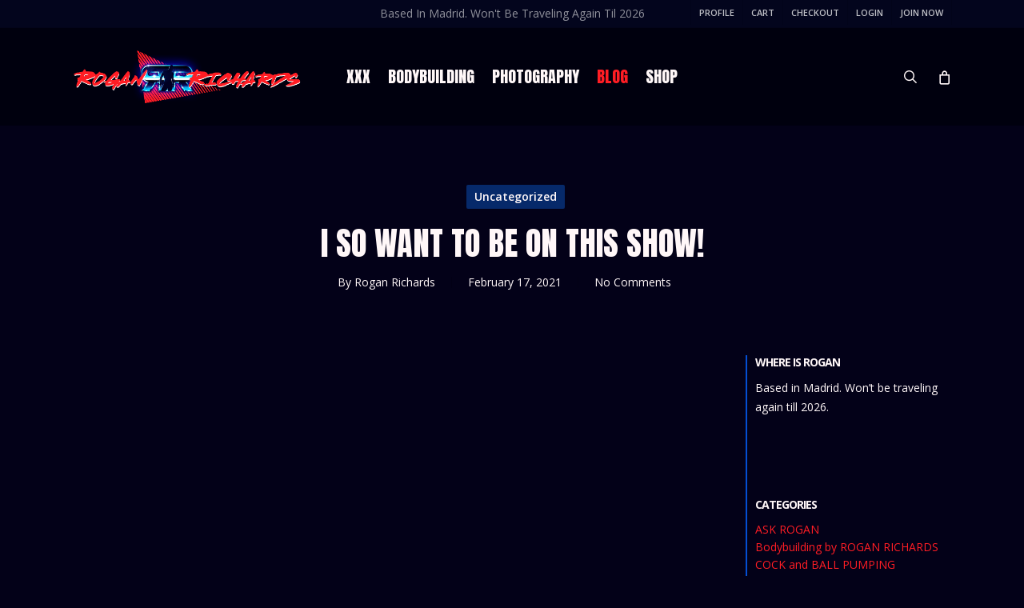

--- FILE ---
content_type: text/html; charset=UTF-8
request_url: https://roganrichards.com/2021/02/i-so-want-to-be-on-this-show/
body_size: 32428
content:
<!doctype html>
<html lang="en-US" class="no-js">
<head>
	<meta charset="UTF-8">
	<meta name="viewport" content="width=device-width, initial-scale=1, maximum-scale=1, user-scalable=0" /><link rel="shortcut icon" href="https://roganrichards.com/wp-content/uploads/2019/05/favicon-16x16.png" /><!--||  JM Twitter Cards by jmau111 v14.1.0  ||-->
<meta name="twitter:card" content="summary_large_image">
<meta name="twitter:creator" content="@ThisIsRogan">
<meta name="twitter:site" content="@ThisIsRogan">
<meta property="og:title" content="I so want to be on this show!">
<meta property="og:image" content="https://roganrichards.com/wp-content/uploads/2022/06/Rogan-Website-481-scaled.jpg">
<!--||  /JM Twitter Cards by jmau111 v14.1.0  ||-->
<title>I so want to be on this show! &#8211; RoganRichards</title>
<meta name='robots' content='max-image-preview:large' />
	<style>img:is([sizes="auto" i], [sizes^="auto," i]) { contain-intrinsic-size: 3000px 1500px }</style>
	<link rel='dns-prefetch' href='//fonts.googleapis.com' />
<link rel="alternate" type="application/rss+xml" title="RoganRichards &raquo; Feed" href="https://roganrichards.com/feed/" />
<link rel="alternate" type="application/rss+xml" title="RoganRichards &raquo; Comments Feed" href="https://roganrichards.com/comments/feed/" />
<link rel="alternate" type="application/rss+xml" title="RoganRichards &raquo; I so want to be on this show! Comments Feed" href="https://roganrichards.com/2021/02/i-so-want-to-be-on-this-show/feed/" />
<meta property='og:site_name' content='RoganRichards'/><meta property='og:url' content='https://roganrichards.com/2021/02/i-so-want-to-be-on-this-show/'/><meta property='og:title' content='I so want to be on this show!'/><meta property='og:type' content='article'/><script type="text/javascript">
/* <![CDATA[ */
window._wpemojiSettings = {"baseUrl":"https:\/\/s.w.org\/images\/core\/emoji\/15.1.0\/72x72\/","ext":".png","svgUrl":"https:\/\/s.w.org\/images\/core\/emoji\/15.1.0\/svg\/","svgExt":".svg","source":{"concatemoji":"https:\/\/roganrichards.com\/wp-includes\/js\/wp-emoji-release.min.js?ver=6.8.1"}};
/*! This file is auto-generated */
!function(i,n){var o,s,e;function c(e){try{var t={supportTests:e,timestamp:(new Date).valueOf()};sessionStorage.setItem(o,JSON.stringify(t))}catch(e){}}function p(e,t,n){e.clearRect(0,0,e.canvas.width,e.canvas.height),e.fillText(t,0,0);var t=new Uint32Array(e.getImageData(0,0,e.canvas.width,e.canvas.height).data),r=(e.clearRect(0,0,e.canvas.width,e.canvas.height),e.fillText(n,0,0),new Uint32Array(e.getImageData(0,0,e.canvas.width,e.canvas.height).data));return t.every(function(e,t){return e===r[t]})}function u(e,t,n){switch(t){case"flag":return n(e,"\ud83c\udff3\ufe0f\u200d\u26a7\ufe0f","\ud83c\udff3\ufe0f\u200b\u26a7\ufe0f")?!1:!n(e,"\ud83c\uddfa\ud83c\uddf3","\ud83c\uddfa\u200b\ud83c\uddf3")&&!n(e,"\ud83c\udff4\udb40\udc67\udb40\udc62\udb40\udc65\udb40\udc6e\udb40\udc67\udb40\udc7f","\ud83c\udff4\u200b\udb40\udc67\u200b\udb40\udc62\u200b\udb40\udc65\u200b\udb40\udc6e\u200b\udb40\udc67\u200b\udb40\udc7f");case"emoji":return!n(e,"\ud83d\udc26\u200d\ud83d\udd25","\ud83d\udc26\u200b\ud83d\udd25")}return!1}function f(e,t,n){var r="undefined"!=typeof WorkerGlobalScope&&self instanceof WorkerGlobalScope?new OffscreenCanvas(300,150):i.createElement("canvas"),a=r.getContext("2d",{willReadFrequently:!0}),o=(a.textBaseline="top",a.font="600 32px Arial",{});return e.forEach(function(e){o[e]=t(a,e,n)}),o}function t(e){var t=i.createElement("script");t.src=e,t.defer=!0,i.head.appendChild(t)}"undefined"!=typeof Promise&&(o="wpEmojiSettingsSupports",s=["flag","emoji"],n.supports={everything:!0,everythingExceptFlag:!0},e=new Promise(function(e){i.addEventListener("DOMContentLoaded",e,{once:!0})}),new Promise(function(t){var n=function(){try{var e=JSON.parse(sessionStorage.getItem(o));if("object"==typeof e&&"number"==typeof e.timestamp&&(new Date).valueOf()<e.timestamp+604800&&"object"==typeof e.supportTests)return e.supportTests}catch(e){}return null}();if(!n){if("undefined"!=typeof Worker&&"undefined"!=typeof OffscreenCanvas&&"undefined"!=typeof URL&&URL.createObjectURL&&"undefined"!=typeof Blob)try{var e="postMessage("+f.toString()+"("+[JSON.stringify(s),u.toString(),p.toString()].join(",")+"));",r=new Blob([e],{type:"text/javascript"}),a=new Worker(URL.createObjectURL(r),{name:"wpTestEmojiSupports"});return void(a.onmessage=function(e){c(n=e.data),a.terminate(),t(n)})}catch(e){}c(n=f(s,u,p))}t(n)}).then(function(e){for(var t in e)n.supports[t]=e[t],n.supports.everything=n.supports.everything&&n.supports[t],"flag"!==t&&(n.supports.everythingExceptFlag=n.supports.everythingExceptFlag&&n.supports[t]);n.supports.everythingExceptFlag=n.supports.everythingExceptFlag&&!n.supports.flag,n.DOMReady=!1,n.readyCallback=function(){n.DOMReady=!0}}).then(function(){return e}).then(function(){var e;n.supports.everything||(n.readyCallback(),(e=n.source||{}).concatemoji?t(e.concatemoji):e.wpemoji&&e.twemoji&&(t(e.twemoji),t(e.wpemoji)))}))}((window,document),window._wpemojiSettings);
/* ]]> */
</script>
<style id='wp-emoji-styles-inline-css' type='text/css'>

	img.wp-smiley, img.emoji {
		display: inline !important;
		border: none !important;
		box-shadow: none !important;
		height: 1em !important;
		width: 1em !important;
		margin: 0 0.07em !important;
		vertical-align: -0.1em !important;
		background: none !important;
		padding: 0 !important;
	}
</style>
<link rel='stylesheet' id='wp-block-library-css' href='https://roganrichards.com/wp-includes/css/dist/block-library/style.min.css?ver=6.8.1' type='text/css' media='all' />
<style id='global-styles-inline-css' type='text/css'>
:root{--wp--preset--aspect-ratio--square: 1;--wp--preset--aspect-ratio--4-3: 4/3;--wp--preset--aspect-ratio--3-4: 3/4;--wp--preset--aspect-ratio--3-2: 3/2;--wp--preset--aspect-ratio--2-3: 2/3;--wp--preset--aspect-ratio--16-9: 16/9;--wp--preset--aspect-ratio--9-16: 9/16;--wp--preset--color--black: #000000;--wp--preset--color--cyan-bluish-gray: #abb8c3;--wp--preset--color--white: #ffffff;--wp--preset--color--pale-pink: #f78da7;--wp--preset--color--vivid-red: #cf2e2e;--wp--preset--color--luminous-vivid-orange: #ff6900;--wp--preset--color--luminous-vivid-amber: #fcb900;--wp--preset--color--light-green-cyan: #7bdcb5;--wp--preset--color--vivid-green-cyan: #00d084;--wp--preset--color--pale-cyan-blue: #8ed1fc;--wp--preset--color--vivid-cyan-blue: #0693e3;--wp--preset--color--vivid-purple: #9b51e0;--wp--preset--gradient--vivid-cyan-blue-to-vivid-purple: linear-gradient(135deg,rgba(6,147,227,1) 0%,rgb(155,81,224) 100%);--wp--preset--gradient--light-green-cyan-to-vivid-green-cyan: linear-gradient(135deg,rgb(122,220,180) 0%,rgb(0,208,130) 100%);--wp--preset--gradient--luminous-vivid-amber-to-luminous-vivid-orange: linear-gradient(135deg,rgba(252,185,0,1) 0%,rgba(255,105,0,1) 100%);--wp--preset--gradient--luminous-vivid-orange-to-vivid-red: linear-gradient(135deg,rgba(255,105,0,1) 0%,rgb(207,46,46) 100%);--wp--preset--gradient--very-light-gray-to-cyan-bluish-gray: linear-gradient(135deg,rgb(238,238,238) 0%,rgb(169,184,195) 100%);--wp--preset--gradient--cool-to-warm-spectrum: linear-gradient(135deg,rgb(74,234,220) 0%,rgb(151,120,209) 20%,rgb(207,42,186) 40%,rgb(238,44,130) 60%,rgb(251,105,98) 80%,rgb(254,248,76) 100%);--wp--preset--gradient--blush-light-purple: linear-gradient(135deg,rgb(255,206,236) 0%,rgb(152,150,240) 100%);--wp--preset--gradient--blush-bordeaux: linear-gradient(135deg,rgb(254,205,165) 0%,rgb(254,45,45) 50%,rgb(107,0,62) 100%);--wp--preset--gradient--luminous-dusk: linear-gradient(135deg,rgb(255,203,112) 0%,rgb(199,81,192) 50%,rgb(65,88,208) 100%);--wp--preset--gradient--pale-ocean: linear-gradient(135deg,rgb(255,245,203) 0%,rgb(182,227,212) 50%,rgb(51,167,181) 100%);--wp--preset--gradient--electric-grass: linear-gradient(135deg,rgb(202,248,128) 0%,rgb(113,206,126) 100%);--wp--preset--gradient--midnight: linear-gradient(135deg,rgb(2,3,129) 0%,rgb(40,116,252) 100%);--wp--preset--font-size--small: 13px;--wp--preset--font-size--medium: 20px;--wp--preset--font-size--large: 36px;--wp--preset--font-size--x-large: 42px;--wp--preset--spacing--20: 0.44rem;--wp--preset--spacing--30: 0.67rem;--wp--preset--spacing--40: 1rem;--wp--preset--spacing--50: 1.5rem;--wp--preset--spacing--60: 2.25rem;--wp--preset--spacing--70: 3.38rem;--wp--preset--spacing--80: 5.06rem;--wp--preset--shadow--natural: 6px 6px 9px rgba(0, 0, 0, 0.2);--wp--preset--shadow--deep: 12px 12px 50px rgba(0, 0, 0, 0.4);--wp--preset--shadow--sharp: 6px 6px 0px rgba(0, 0, 0, 0.2);--wp--preset--shadow--outlined: 6px 6px 0px -3px rgba(255, 255, 255, 1), 6px 6px rgba(0, 0, 0, 1);--wp--preset--shadow--crisp: 6px 6px 0px rgba(0, 0, 0, 1);}:root { --wp--style--global--content-size: 1300px;--wp--style--global--wide-size: 1300px; }:where(body) { margin: 0; }.wp-site-blocks > .alignleft { float: left; margin-right: 2em; }.wp-site-blocks > .alignright { float: right; margin-left: 2em; }.wp-site-blocks > .aligncenter { justify-content: center; margin-left: auto; margin-right: auto; }:where(.is-layout-flex){gap: 0.5em;}:where(.is-layout-grid){gap: 0.5em;}.is-layout-flow > .alignleft{float: left;margin-inline-start: 0;margin-inline-end: 2em;}.is-layout-flow > .alignright{float: right;margin-inline-start: 2em;margin-inline-end: 0;}.is-layout-flow > .aligncenter{margin-left: auto !important;margin-right: auto !important;}.is-layout-constrained > .alignleft{float: left;margin-inline-start: 0;margin-inline-end: 2em;}.is-layout-constrained > .alignright{float: right;margin-inline-start: 2em;margin-inline-end: 0;}.is-layout-constrained > .aligncenter{margin-left: auto !important;margin-right: auto !important;}.is-layout-constrained > :where(:not(.alignleft):not(.alignright):not(.alignfull)){max-width: var(--wp--style--global--content-size);margin-left: auto !important;margin-right: auto !important;}.is-layout-constrained > .alignwide{max-width: var(--wp--style--global--wide-size);}body .is-layout-flex{display: flex;}.is-layout-flex{flex-wrap: wrap;align-items: center;}.is-layout-flex > :is(*, div){margin: 0;}body .is-layout-grid{display: grid;}.is-layout-grid > :is(*, div){margin: 0;}body{padding-top: 0px;padding-right: 0px;padding-bottom: 0px;padding-left: 0px;}:root :where(.wp-element-button, .wp-block-button__link){background-color: #32373c;border-width: 0;color: #fff;font-family: inherit;font-size: inherit;line-height: inherit;padding: calc(0.667em + 2px) calc(1.333em + 2px);text-decoration: none;}.has-black-color{color: var(--wp--preset--color--black) !important;}.has-cyan-bluish-gray-color{color: var(--wp--preset--color--cyan-bluish-gray) !important;}.has-white-color{color: var(--wp--preset--color--white) !important;}.has-pale-pink-color{color: var(--wp--preset--color--pale-pink) !important;}.has-vivid-red-color{color: var(--wp--preset--color--vivid-red) !important;}.has-luminous-vivid-orange-color{color: var(--wp--preset--color--luminous-vivid-orange) !important;}.has-luminous-vivid-amber-color{color: var(--wp--preset--color--luminous-vivid-amber) !important;}.has-light-green-cyan-color{color: var(--wp--preset--color--light-green-cyan) !important;}.has-vivid-green-cyan-color{color: var(--wp--preset--color--vivid-green-cyan) !important;}.has-pale-cyan-blue-color{color: var(--wp--preset--color--pale-cyan-blue) !important;}.has-vivid-cyan-blue-color{color: var(--wp--preset--color--vivid-cyan-blue) !important;}.has-vivid-purple-color{color: var(--wp--preset--color--vivid-purple) !important;}.has-black-background-color{background-color: var(--wp--preset--color--black) !important;}.has-cyan-bluish-gray-background-color{background-color: var(--wp--preset--color--cyan-bluish-gray) !important;}.has-white-background-color{background-color: var(--wp--preset--color--white) !important;}.has-pale-pink-background-color{background-color: var(--wp--preset--color--pale-pink) !important;}.has-vivid-red-background-color{background-color: var(--wp--preset--color--vivid-red) !important;}.has-luminous-vivid-orange-background-color{background-color: var(--wp--preset--color--luminous-vivid-orange) !important;}.has-luminous-vivid-amber-background-color{background-color: var(--wp--preset--color--luminous-vivid-amber) !important;}.has-light-green-cyan-background-color{background-color: var(--wp--preset--color--light-green-cyan) !important;}.has-vivid-green-cyan-background-color{background-color: var(--wp--preset--color--vivid-green-cyan) !important;}.has-pale-cyan-blue-background-color{background-color: var(--wp--preset--color--pale-cyan-blue) !important;}.has-vivid-cyan-blue-background-color{background-color: var(--wp--preset--color--vivid-cyan-blue) !important;}.has-vivid-purple-background-color{background-color: var(--wp--preset--color--vivid-purple) !important;}.has-black-border-color{border-color: var(--wp--preset--color--black) !important;}.has-cyan-bluish-gray-border-color{border-color: var(--wp--preset--color--cyan-bluish-gray) !important;}.has-white-border-color{border-color: var(--wp--preset--color--white) !important;}.has-pale-pink-border-color{border-color: var(--wp--preset--color--pale-pink) !important;}.has-vivid-red-border-color{border-color: var(--wp--preset--color--vivid-red) !important;}.has-luminous-vivid-orange-border-color{border-color: var(--wp--preset--color--luminous-vivid-orange) !important;}.has-luminous-vivid-amber-border-color{border-color: var(--wp--preset--color--luminous-vivid-amber) !important;}.has-light-green-cyan-border-color{border-color: var(--wp--preset--color--light-green-cyan) !important;}.has-vivid-green-cyan-border-color{border-color: var(--wp--preset--color--vivid-green-cyan) !important;}.has-pale-cyan-blue-border-color{border-color: var(--wp--preset--color--pale-cyan-blue) !important;}.has-vivid-cyan-blue-border-color{border-color: var(--wp--preset--color--vivid-cyan-blue) !important;}.has-vivid-purple-border-color{border-color: var(--wp--preset--color--vivid-purple) !important;}.has-vivid-cyan-blue-to-vivid-purple-gradient-background{background: var(--wp--preset--gradient--vivid-cyan-blue-to-vivid-purple) !important;}.has-light-green-cyan-to-vivid-green-cyan-gradient-background{background: var(--wp--preset--gradient--light-green-cyan-to-vivid-green-cyan) !important;}.has-luminous-vivid-amber-to-luminous-vivid-orange-gradient-background{background: var(--wp--preset--gradient--luminous-vivid-amber-to-luminous-vivid-orange) !important;}.has-luminous-vivid-orange-to-vivid-red-gradient-background{background: var(--wp--preset--gradient--luminous-vivid-orange-to-vivid-red) !important;}.has-very-light-gray-to-cyan-bluish-gray-gradient-background{background: var(--wp--preset--gradient--very-light-gray-to-cyan-bluish-gray) !important;}.has-cool-to-warm-spectrum-gradient-background{background: var(--wp--preset--gradient--cool-to-warm-spectrum) !important;}.has-blush-light-purple-gradient-background{background: var(--wp--preset--gradient--blush-light-purple) !important;}.has-blush-bordeaux-gradient-background{background: var(--wp--preset--gradient--blush-bordeaux) !important;}.has-luminous-dusk-gradient-background{background: var(--wp--preset--gradient--luminous-dusk) !important;}.has-pale-ocean-gradient-background{background: var(--wp--preset--gradient--pale-ocean) !important;}.has-electric-grass-gradient-background{background: var(--wp--preset--gradient--electric-grass) !important;}.has-midnight-gradient-background{background: var(--wp--preset--gradient--midnight) !important;}.has-small-font-size{font-size: var(--wp--preset--font-size--small) !important;}.has-medium-font-size{font-size: var(--wp--preset--font-size--medium) !important;}.has-large-font-size{font-size: var(--wp--preset--font-size--large) !important;}.has-x-large-font-size{font-size: var(--wp--preset--font-size--x-large) !important;}
:where(.wp-block-post-template.is-layout-flex){gap: 1.25em;}:where(.wp-block-post-template.is-layout-grid){gap: 1.25em;}
:where(.wp-block-columns.is-layout-flex){gap: 2em;}:where(.wp-block-columns.is-layout-grid){gap: 2em;}
:root :where(.wp-block-pullquote){font-size: 1.5em;line-height: 1.6;}
</style>
<link rel='stylesheet' id='contact-form-7-css' href='https://roganrichards.com/wp-content/plugins/contact-form-7/includes/css/styles.css?ver=6.1.4' type='text/css' media='all' />
<link rel='stylesheet' id='bwg_fonts-css' href='https://roganrichards.com/wp-content/plugins/photo-gallery/css/bwg-fonts/fonts.css?ver=0.0.1' type='text/css' media='all' />
<link rel='stylesheet' id='sumoselect-css' href='https://roganrichards.com/wp-content/plugins/photo-gallery/css/sumoselect.min.css?ver=3.4.6' type='text/css' media='all' />
<link rel='stylesheet' id='mCustomScrollbar-css' href='https://roganrichards.com/wp-content/plugins/photo-gallery/css/jquery.mCustomScrollbar.min.css?ver=3.1.5' type='text/css' media='all' />
<link rel='stylesheet' id='bwg_frontend-css' href='https://roganrichards.com/wp-content/plugins/photo-gallery/css/styles.min.css?ver=1.8.35' type='text/css' media='all' />
<link rel='stylesheet' id='salient-social-css' href='https://roganrichards.com/wp-content/plugins/salient-social/css/style.css?ver=1.2.5' type='text/css' media='all' />
<style id='salient-social-inline-css' type='text/css'>

  .sharing-default-minimal .nectar-love.loved,
  body .nectar-social[data-color-override="override"].fixed > a:before, 
  body .nectar-social[data-color-override="override"].fixed .nectar-social-inner a,
  .sharing-default-minimal .nectar-social[data-color-override="override"] .nectar-social-inner a:hover,
  .nectar-social.vertical[data-color-override="override"] .nectar-social-inner a:hover {
    background-color: #ff1d24;
  }
  .nectar-social.hover .nectar-love.loved,
  .nectar-social.hover > .nectar-love-button a:hover,
  .nectar-social[data-color-override="override"].hover > div a:hover,
  #single-below-header .nectar-social[data-color-override="override"].hover > div a:hover,
  .nectar-social[data-color-override="override"].hover .share-btn:hover,
  .sharing-default-minimal .nectar-social[data-color-override="override"] .nectar-social-inner a {
    border-color: #ff1d24;
  }
  #single-below-header .nectar-social.hover .nectar-love.loved i,
  #single-below-header .nectar-social.hover[data-color-override="override"] a:hover,
  #single-below-header .nectar-social.hover[data-color-override="override"] a:hover i,
  #single-below-header .nectar-social.hover .nectar-love-button a:hover i,
  .nectar-love:hover i,
  .hover .nectar-love:hover .total_loves,
  .nectar-love.loved i,
  .nectar-social.hover .nectar-love.loved .total_loves,
  .nectar-social.hover .share-btn:hover, 
  .nectar-social[data-color-override="override"].hover .nectar-social-inner a:hover,
  .nectar-social[data-color-override="override"].hover > div:hover span,
  .sharing-default-minimal .nectar-social[data-color-override="override"] .nectar-social-inner a:not(:hover) i,
  .sharing-default-minimal .nectar-social[data-color-override="override"] .nectar-social-inner a:not(:hover) {
    color: #ff1d24;
  }
</style>
<link rel='stylesheet' id='wcsob-css' href='https://roganrichards.com/wp-content/plugins/sold-out-badge-for-woocommerce//style.css?ver=6.8.1' type='text/css' media='all' />
<style id='wcsob-inline-css' type='text/css'>
.wcsob_soldout { color: #ffffff;background: #FF1D24;font-size: 16px;padding-top: 12px;padding-right: 8px;padding-bottom: 6px;padding-left: 8px;font-weight: bold;width: auto;height: 40px;border-radius: 0px;z-index: 9999;text-align: center;position: absolute;top: 6px;right: auto;bottom: auto;left: 6px; }.single-product .wcsob_soldout { top: 6px;right: auto;bottom: auto;left: 6px; }
</style>
<link rel='stylesheet' id='woocommerce-layout-css' href='https://roganrichards.com/wp-content/plugins/woocommerce/assets/css/woocommerce-layout.css?ver=10.4.3' type='text/css' media='all' />
<link rel='stylesheet' id='woocommerce-smallscreen-css' href='https://roganrichards.com/wp-content/plugins/woocommerce/assets/css/woocommerce-smallscreen.css?ver=10.4.3' type='text/css' media='only screen and (max-width: 768px)' />
<link rel='stylesheet' id='woocommerce-general-css' href='https://roganrichards.com/wp-content/plugins/woocommerce/assets/css/woocommerce.css?ver=10.4.3' type='text/css' media='all' />
<style id='woocommerce-inline-inline-css' type='text/css'>
.woocommerce form .form-row .required { visibility: visible; }
</style>
<link rel='stylesheet' id='woonp-frontend-css' href='https://roganrichards.com/wp-content/plugins/wpc-name-your-price/assets/css/frontend.css?ver=2.2.1' type='text/css' media='all' />
<link rel='stylesheet' id='font-awesome-css' href='https://roganrichards.com/wp-content/themes/salient/css/font-awesome-legacy.min.css?ver=4.7.1' type='text/css' media='all' />
<link rel='stylesheet' id='salient-grid-system-css' href='https://roganrichards.com/wp-content/themes/salient/css/build/grid-system.css?ver=17.3.0' type='text/css' media='all' />
<link rel='stylesheet' id='main-styles-css' href='https://roganrichards.com/wp-content/themes/salient/css/build/style.css?ver=17.3.0' type='text/css' media='all' />
<link rel='stylesheet' id='nectar-header-layout-centered-menu-css' href='https://roganrichards.com/wp-content/themes/salient/css/build/header/header-layout-centered-menu.css?ver=17.3.0' type='text/css' media='all' />
<link rel='stylesheet' id='nectar-header-secondary-nav-css' href='https://roganrichards.com/wp-content/themes/salient/css/build/header/header-secondary-nav.css?ver=17.3.0' type='text/css' media='all' />
<link rel='stylesheet' id='nectar-single-styles-css' href='https://roganrichards.com/wp-content/themes/salient/css/build/single.css?ver=17.3.0' type='text/css' media='all' />
<link rel='stylesheet' id='nectar-cf7-css' href='https://roganrichards.com/wp-content/themes/salient/css/build/third-party/cf7.css?ver=17.3.0' type='text/css' media='all' />
<link rel='stylesheet' id='nectar_default_font_open_sans-css' href='https://fonts.googleapis.com/css?family=Open+Sans%3A300%2C400%2C600%2C700&#038;subset=latin%2Clatin-ext' type='text/css' media='all' />
<link rel='stylesheet' id='responsive-css' href='https://roganrichards.com/wp-content/themes/salient/css/build/responsive.css?ver=17.3.0' type='text/css' media='all' />
<link rel='stylesheet' id='nectar-product-style-classic-css' href='https://roganrichards.com/wp-content/themes/salient/css/build/third-party/woocommerce/product-style-classic.css?ver=17.3.0' type='text/css' media='all' />
<link rel='stylesheet' id='woocommerce-css' href='https://roganrichards.com/wp-content/themes/salient/css/build/woocommerce.css?ver=17.3.0' type='text/css' media='all' />
<link rel='stylesheet' id='select2-css' href='https://roganrichards.com/wp-content/plugins/woocommerce/assets/css/select2.css?ver=10.4.3' type='text/css' media='all' />
<link rel='stylesheet' id='skin-ascend-css' href='https://roganrichards.com/wp-content/themes/salient/css/build/ascend.css?ver=17.3.0' type='text/css' media='all' />
<link rel='stylesheet' id='salient-wp-menu-dynamic-css' href='https://roganrichards.com/wp-content/uploads/salient/menu-dynamic.css?ver=24107' type='text/css' media='all' />
<link rel='stylesheet' id='wcpa-frontend-css' href='https://roganrichards.com/wp-content/plugins/woo-custom-product-addons/assets/css/style_1.css?ver=3.0.19' type='text/css' media='all' />
<link rel='stylesheet' id='dynamic-css-css' href='https://roganrichards.com/wp-content/themes/salient/css/salient-dynamic-styles.css?ver=49311' type='text/css' media='all' />
<style id='dynamic-css-inline-css' type='text/css'>
#page-header-bg[data-post-hs="default_minimal"] .inner-wrap{text-align:center}#page-header-bg[data-post-hs="default_minimal"] .inner-wrap >a,.material #page-header-bg.fullscreen-header .inner-wrap >a{color:#fff;font-weight:600;border:var(--nectar-border-thickness) solid rgba(255,255,255,0.4);padding:4px 10px;margin:5px 6px 0 5px;display:inline-block;transition:all 0.2s ease;-webkit-transition:all 0.2s ease;font-size:14px;line-height:18px}body.material #page-header-bg.fullscreen-header .inner-wrap >a{margin-bottom:15px;}body.material #page-header-bg.fullscreen-header .inner-wrap >a{border:none;padding:6px 10px}body[data-button-style^="rounded"] #page-header-bg[data-post-hs="default_minimal"] .inner-wrap >a,body[data-button-style^="rounded"].material #page-header-bg.fullscreen-header .inner-wrap >a{border-radius:100px}body.single [data-post-hs="default_minimal"] #single-below-header span,body.single .heading-title[data-header-style="default_minimal"] #single-below-header span{line-height:14px;}#page-header-bg[data-post-hs="default_minimal"] #single-below-header{text-align:center;position:relative;z-index:100}#page-header-bg[data-post-hs="default_minimal"] #single-below-header span{float:none;display:inline-block}#page-header-bg[data-post-hs="default_minimal"] .inner-wrap >a:hover,#page-header-bg[data-post-hs="default_minimal"] .inner-wrap >a:focus{border-color:transparent}#page-header-bg.fullscreen-header .avatar,#page-header-bg[data-post-hs="default_minimal"] .avatar{border-radius:100%}#page-header-bg.fullscreen-header .meta-author span,#page-header-bg[data-post-hs="default_minimal"] .meta-author span{display:block}#page-header-bg.fullscreen-header .meta-author img{margin-bottom:0;height:50px;width:auto}#page-header-bg[data-post-hs="default_minimal"] .meta-author img{margin-bottom:0;height:40px;width:auto}#page-header-bg[data-post-hs="default_minimal"] .author-section{position:absolute;bottom:30px}#page-header-bg.fullscreen-header .meta-author,#page-header-bg[data-post-hs="default_minimal"] .meta-author{font-size:18px}#page-header-bg.fullscreen-header .author-section .meta-date,#page-header-bg[data-post-hs="default_minimal"] .author-section .meta-date{font-size:12px;color:rgba(255,255,255,0.8)}#page-header-bg.fullscreen-header .author-section .meta-date i{font-size:12px}#page-header-bg[data-post-hs="default_minimal"] .author-section .meta-date i{font-size:11px;line-height:14px}#page-header-bg[data-post-hs="default_minimal"] .author-section .avatar-post-info{position:relative;top:-5px}#page-header-bg.fullscreen-header .author-section a,#page-header-bg[data-post-hs="default_minimal"] .author-section a{display:block;margin-bottom:-2px}#page-header-bg[data-post-hs="default_minimal"] .author-section a{font-size:14px;line-height:14px}#page-header-bg.fullscreen-header .author-section a:hover,#page-header-bg[data-post-hs="default_minimal"] .author-section a:hover{color:rgba(255,255,255,0.85)!important}#page-header-bg.fullscreen-header .author-section,#page-header-bg[data-post-hs="default_minimal"] .author-section{width:100%;z-index:10;text-align:center}#page-header-bg.fullscreen-header .author-section{margin-top:25px;}#page-header-bg.fullscreen-header .author-section span,#page-header-bg[data-post-hs="default_minimal"] .author-section span{padding-left:0;line-height:20px;font-size:20px}#page-header-bg.fullscreen-header .author-section .avatar-post-info,#page-header-bg[data-post-hs="default_minimal"] .author-section .avatar-post-info{margin-left:10px}#page-header-bg.fullscreen-header .author-section .avatar-post-info,#page-header-bg.fullscreen-header .author-section .meta-author,#page-header-bg[data-post-hs="default_minimal"] .author-section .avatar-post-info,#page-header-bg[data-post-hs="default_minimal"] .author-section .meta-author{text-align:left;display:inline-block;top:9px}@media only screen and (min-width :690px) and (max-width :999px){body.single-post #page-header-bg[data-post-hs="default_minimal"]{padding-top:10%;padding-bottom:10%;}}@media only screen and (max-width :690px){#ajax-content-wrap #page-header-bg[data-post-hs="default_minimal"] #single-below-header span:not(.rich-snippet-hidden),#ajax-content-wrap .row.heading-title[data-header-style="default_minimal"] .col.section-title span.meta-category{display:inline-block;}.container-wrap[data-remove-post-comment-number="0"][data-remove-post-author="0"][data-remove-post-date="0"] .heading-title[data-header-style="default_minimal"] #single-below-header > span,#page-header-bg[data-post-hs="default_minimal"] .span_6[data-remove-post-comment-number="0"][data-remove-post-author="0"][data-remove-post-date="0"] #single-below-header > span{padding:0 8px;}.container-wrap[data-remove-post-comment-number="0"][data-remove-post-author="0"][data-remove-post-date="0"] .heading-title[data-header-style="default_minimal"] #single-below-header span,#page-header-bg[data-post-hs="default_minimal"] .span_6[data-remove-post-comment-number="0"][data-remove-post-author="0"][data-remove-post-date="0"] #single-below-header span{font-size:13px;line-height:10px;}.material #page-header-bg.fullscreen-header .author-section{margin-top:5px;}#page-header-bg.fullscreen-header .author-section{bottom:20px;}#page-header-bg.fullscreen-header .author-section .meta-date:not(.updated){margin-top:-4px;display:block;}#page-header-bg.fullscreen-header .author-section .avatar-post-info{margin:10px 0 0 0;}}#page-header-bg h1,#page-header-bg .subheader,.nectar-box-roll .overlaid-content h1,.nectar-box-roll .overlaid-content .subheader,#page-header-bg #portfolio-nav a i,body .section-title #portfolio-nav a:hover i,.page-header-no-bg h1,.page-header-no-bg span,#page-header-bg #portfolio-nav a i,#page-header-bg span,#page-header-bg #single-below-header a:hover,#page-header-bg #single-below-header a:focus,#page-header-bg.fullscreen-header .author-section a{color:#ffffff!important;}body #page-header-bg .pinterest-share i,body #page-header-bg .facebook-share i,body #page-header-bg .linkedin-share i,body #page-header-bg .twitter-share i,body #page-header-bg .google-plus-share i,body #page-header-bg .icon-salient-heart,body #page-header-bg .icon-salient-heart-2{color:#ffffff;}#page-header-bg[data-post-hs="default_minimal"] .inner-wrap > a:not(:hover){color:#ffffff;border-color:rgba(255,255,255,0.4);}.single #page-header-bg #single-below-header > span{border-color:rgba(255,255,255,0.4);}body .section-title #portfolio-nav a:hover i{opacity:0.75;}.single #page-header-bg .blog-title #single-meta .nectar-social.hover > div a,.single #page-header-bg .blog-title #single-meta > div a,.single #page-header-bg .blog-title #single-meta ul .n-shortcode a,#page-header-bg .blog-title #single-meta .nectar-social.hover .share-btn{border-color:rgba(255,255,255,0.4);}.single #page-header-bg .blog-title #single-meta .nectar-social.hover > div a:hover,#page-header-bg .blog-title #single-meta .nectar-social.hover .share-btn:hover,.single #page-header-bg .blog-title #single-meta div > a:hover,.single #page-header-bg .blog-title #single-meta ul .n-shortcode a:hover,.single #page-header-bg .blog-title #single-meta ul li:not(.meta-share-count):hover > a{border-color:rgba(255,255,255,1);}.single #page-header-bg #single-meta div span,.single #page-header-bg #single-meta > div a,.single #page-header-bg #single-meta > div i{color:#ffffff!important;}.single #page-header-bg #single-meta ul .meta-share-count .nectar-social a i{color:rgba(255,255,255,0.7)!important;}.single #page-header-bg #single-meta ul .meta-share-count .nectar-social a:hover i{color:rgba(255,255,255,1)!important;}@media only screen and (min-width:1000px){body #ajax-content-wrap.no-scroll{min-height:calc(100vh - 156px);height:calc(100vh - 156px)!important;}}@media only screen and (min-width:1000px){#page-header-wrap.fullscreen-header,#page-header-wrap.fullscreen-header #page-header-bg,html:not(.nectar-box-roll-loaded) .nectar-box-roll > #page-header-bg.fullscreen-header,.nectar_fullscreen_zoom_recent_projects,#nectar_fullscreen_rows:not(.afterLoaded) > div{height:calc(100vh - 155px);}.wpb_row.vc_row-o-full-height.top-level,.wpb_row.vc_row-o-full-height.top-level > .col.span_12{min-height:calc(100vh - 155px);}html:not(.nectar-box-roll-loaded) .nectar-box-roll > #page-header-bg.fullscreen-header{top:156px;}.nectar-slider-wrap[data-fullscreen="true"]:not(.loaded),.nectar-slider-wrap[data-fullscreen="true"]:not(.loaded) .swiper-container{height:calc(100vh - 154px)!important;}.admin-bar .nectar-slider-wrap[data-fullscreen="true"]:not(.loaded),.admin-bar .nectar-slider-wrap[data-fullscreen="true"]:not(.loaded) .swiper-container{height:calc(100vh - 154px - 32px)!important;}}.admin-bar[class*="page-template-template-no-header"] .wpb_row.vc_row-o-full-height.top-level,.admin-bar[class*="page-template-template-no-header"] .wpb_row.vc_row-o-full-height.top-level > .col.span_12{min-height:calc(100vh - 32px);}body[class*="page-template-template-no-header"] .wpb_row.vc_row-o-full-height.top-level,body[class*="page-template-template-no-header"] .wpb_row.vc_row-o-full-height.top-level > .col.span_12{min-height:100vh;}@media only screen and (max-width:999px){.using-mobile-browser #nectar_fullscreen_rows:not(.afterLoaded):not([data-mobile-disable="on"]) > div{height:calc(100vh - 100px);}.using-mobile-browser .wpb_row.vc_row-o-full-height.top-level,.using-mobile-browser .wpb_row.vc_row-o-full-height.top-level > .col.span_12,[data-permanent-transparent="1"].using-mobile-browser .wpb_row.vc_row-o-full-height.top-level,[data-permanent-transparent="1"].using-mobile-browser .wpb_row.vc_row-o-full-height.top-level > .col.span_12{min-height:calc(100vh - 100px);}html:not(.nectar-box-roll-loaded) .nectar-box-roll > #page-header-bg.fullscreen-header,.nectar_fullscreen_zoom_recent_projects,.nectar-slider-wrap[data-fullscreen="true"]:not(.loaded),.nectar-slider-wrap[data-fullscreen="true"]:not(.loaded) .swiper-container,#nectar_fullscreen_rows:not(.afterLoaded):not([data-mobile-disable="on"]) > div{height:calc(100vh - 47px);}.wpb_row.vc_row-o-full-height.top-level,.wpb_row.vc_row-o-full-height.top-level > .col.span_12{min-height:calc(100vh - 47px);}body[data-transparent-header="false"] #ajax-content-wrap.no-scroll{min-height:calc(100vh - 47px);height:calc(100vh - 47px);}}.post-type-archive-product.woocommerce .container-wrap,.tax-product_cat.woocommerce .container-wrap{background-color:#030118;}.woocommerce ul.products li.product.material,.woocommerce-page ul.products li.product.material{background-color:#ffffff;}.woocommerce ul.products li.product.minimal .product-wrap,.woocommerce ul.products li.product.minimal .background-color-expand,.woocommerce-page ul.products li.product.minimal .product-wrap,.woocommerce-page ul.products li.product.minimal .background-color-expand{background-color:#ffffff;}.screen-reader-text,.nectar-skip-to-content:not(:focus){border:0;clip:rect(1px,1px,1px,1px);clip-path:inset(50%);height:1px;margin:-1px;overflow:hidden;padding:0;position:absolute!important;width:1px;word-wrap:normal!important;}.row .col img:not([srcset]){width:auto;}.row .col img.img-with-animation.nectar-lazy:not([srcset]){width:100%;}
/*Hidden Feature*/
.hidden, .hideme2 {display:none;}
/*End of Hidden Feature*/

/*woocommerce order details table*/
body:not(.woocommerce-cart) .main-content table, body:not(.woocommerce-cart) .main-content table tr:nth-child(2n+1) {background-color:transparent;}


body:not(.woocommerce-cart) .main-content table {border-top:1px solid #044ed4;}
body:not(.woocommerce-cart) .main-content tr td:first-child, body:not(.woocommerce-cart) .main-content tr th:first-child, body:not(.woocommerce-cart) .main-content td, body:not(.woocommerce-cart) .main-content th {border-color:#044ed4;}
/*end woocommerce order details table*/

/*amember stuff*/

.am-form {margin-top:3em;}
.am-element-title  {
	font-size: 1.5em;
	/* width: 60px; */
	/* text-align: right; */
	/* float: none; */
	color: #fff;
	font-weight: 600;
	font-family: initial;
	text-transform: uppercase;
	line-height:1.7em;
}
.am-element label  {
	display: block;
	background-color: #05022c;
	padding: 10px 20px;
	border: 2px solid #044ed4;
	margin-bottom: 10px;
	text-align: left;
}

/*Video Player*/
:root {
    --plyr-color-main: #044ed4;
}
/*End of Video Player*/


.am-product-title {font-size:16px;color:#d1d1d1!important;font-style:oblique;font-weight:800;}
.am-product-terms {
	float: right;
	font-weight: bolder;
	color: #d1d1d1;
	font-size: 20px;
	font-style: oblique;
}
.am-product-desc {
	display: block;
	color: #4f8eff;
	line-height: 20px;
	font-style: oblique;
}
/*end amember stuff*/


/* Secondary Menu*/
body #header-secondary-outer .nectar-center-text {font-family:Open Sans;text-transform:capitalize;color:#ffffff8f;font-size:14px;}
#header-secondary-outer nav > ul > li > a, #header-secondary-outer .nectar-center-text, #header-secondary-outer .nectar-center-text a, body #header-secondary-outer nav > ul > li > a .sf-sub-indicator i, #header-secondary-outer #social li a i, #header-secondary-outer[data-lhe="animated_underline"] nav > .sf-menu >li:hover >a, #header-outer #mobile-menu .secondary-header-text p {
    color:#ffffffbf;
}
/*End of Secondary Menu*/

/*contact form output*/
.wpcf7 .wpcf7-response-output {background-color:#030118;}
/*end of contact form output*/


/*Sub menu styling*/
body .page-submenu li a {line-height:28px;opacity:.85;text-transform:uppercase;padding:30px 0;font-family:Anton;font-size:28px;}
.page-submenu li {margin: 0 50px 0 0;}
.page-submenu ul {position:unset;}

@media only screen and (max-width: 768px) {
    .menu-item-25319 {display:none;}
}

#slide-out-widget-area ul li.menu-item .menu-item-type-custom .menu-item-object-custom .menu-item-hidden-text .menu-item-25319 {display:none;}

.tabbed[data-style=minimal_flexible] .wpb_tabs_nav>li a:not(.active-tab):hover {opacity:1;}
.tabbed[data-style=minimal_flexible] .wpb_tabs_nav>li a:not(.active-tab):after {background:#fff7f8;transform:scaleY(1);}
.tabbed[data-style=minimal_flexible] .wpb_tabs_nav>li a:not(.active-tab):hover:after {background:#044ed4;} 
/*End of Sub menu styling*/

/*Search Results Styling*/
body:not(.archive) #page-header-bg {background-color:#030118;background-image:url(https://roganrichards.com/wp-content/uploads/2022/05/search-banner-2000x475-glitchy.png);background-position:center center;background-size:cover;}
body.search #page-header-bg {height:375px;}
body:not(.archive) #page-header-bg h1, #page-header-bg .result-num {color:#fff7f8;}
#search-results .result .inner-wrap {background-color:#06296a;}
.result .title a {color:#fff7f8!important;line-height:28px;}
#search-results .result .title span {display:none;}
#search-results .result h2 {font-size:22px;}
#search-results[data-layout=masonry-no-sidebar] .result {width:50%;}
/*End of Search Results Styling*/


/*Landing Page*/
.latestvideos .wpb_row .row-bg, .full-width-section .row-bg, #page-header-bg .page-header-bg-image-wrap {background-size:contain;-webkit-background-size:contain;}
.finallanding .wpb_row .row-bg, .full-width-section .row-bg {background-size:cover;-webkit-background-size:cover;}
.herotxt h2 {font-size:6em!important;line-height:1em;overflow-wrap:break-word;}
.herotxt p {font-size:2em;line-height:1em;}
.nectar-milestone .number.accent-color {font-family:Anton;}
@media only screen and (max-width: 425px) {
    .herotxt h2 {font-size:5em;}
    .herotxt p {line-height:140%!important;}
    .nectar-button.jumbo {line-height:1.5em;padding:25px 0;}
}
/*End of Landing Page*/

/*Portfolio Items*/
.portfolio-items .col {background-color:rgb(3 3 24 / 40%);}
body h4, .row .col h4, .portfolio-items .work-meta h4 {font-family:Open Sans;font-weight:700;letter-spacing:-1px;text-transform:capitalize;font-size:16px;line-height:17px;}
.portfolio-items .col p {font-size:12px;color:#9d9fa4;}
.portfolio-items:not(.carousel) .col.span_3 .work-meta, .portfolio-items:not(.carousel) .col.span_4 .work-meta {width:76%;}
#regular_portfolio .bottom_controls {display:none;}
body.single-portfolio .row .col.section-title h1 {line-height:1em;font-size:4em;display:inline;}
.single-portfolio .row.project-title .container .title-wrap {border-bottom:none;}
body.single-portfolio .row .col.section-title h1:before {content:"";
    position:absolute;
    width:50%;
    height:1px;
    bottom:0;
    left:25%;
    border-bottom:3px solid #044ed4;
}

body.single-portfolio .post-area, body.single-portfolio #sidebar {width:100%;}
body.single-portfolio #sidebar {margin-top:25px;}
body.single-portfolio #project-meta {text-align:center;}
.nectar-social.hover .nectar-social-inner {position:inherit;left:0;width:auto;}

body.single-portfolio #sidebar.col.span_3.col_last {border-left:none;padding-left:0;}
.ascend #reply-title, .ascend #commentform .form-submit {text-align:left;width:auto;}
.portfolio-items[data-ps="7"] .col[data-default-color="true"] .work-item:not(.style-3) .work-info-bg, .portfolio-items[data-ps="8"] .col[data-default-color="true"] .work-item:not(.style-3) .work-info-bg {background-color:rgb(0 0 0 / 0%)!important;}
.single-portfolio .main-content h3 {font-size:24px;}
/*End of Portfolio Items*/

/*header line styling*/
.line4:before {content: "";
    position: absolute;
    width: 25%;
    height: 3px;
    bottom: -10%;
    left: 0%;
    border-bottom: 3px solid #044ed4;
}
/*end of header line styling*/

/*Button styling*/
.final {width:60%;}
.nectar-button.jumbo {font-size:36px;text-transform:uppercase;}
body[data-form-submit=regular] .container-wrap button[type=submit], body[data-form-submit=regular] .container-wrap input[type=submit], body[data-form-submit=see-through] .container-wrap button[type=submit]:not(.search-widget-btn), body[data-form-submit=see-through] .container-wrap input[type=submit] {
    font-size:16px;
}

body[data-form-submit="regular"] .container-wrap input[type="submit"] {
    font-size:2em;text-transform:uppercase;font-weight:bolder;background:#ff1d24;
}

body[data-button-style*="slightly_rounded"].woocommerce-cart .wc-proceed-to-checkout a.checkout-button {font-size:1.5em;text-transform:uppercase;font-weight:bolder;}
body[data-form-submit="regular"] .container-wrap button[type=submit]:not(.search-widget-btn), .woocommerce #order_review #payment #place_order {font-size:1.5em;text-transform:uppercase;font-weight:bolder;}
.nectar-button span {font-weight:bolder;}
body.single-portfolio .nectar-button span {font-size:22px;text-transform:uppercase;}
/*End of button styling*/


/*portfolio grid styling*/
.portfolio-items .col .work-item.style-2 h3 {font-family:'Open Sans';letter-spacing:-1px;text-transform:none;text-shadow:2px 2px 1px #000;font-size:18px;line-height:17px;margin-top:10px;font-weight:700;white-space:nowrap;text-overflow:ellipsis;overflow:hidden;}
.portfolio-items .work-info {background:linear-gradient(0deg, rgb(3 3 24 / 54%) 0%, rgb(3 3 24 / 0%) 25%);}
.portfolio-items .col .work-info .vert-center p {color:#dfdfdf;text-shadow:2px 2px 2px #000;white-space:nowrap;text-overflow:ellipsis;overflow:hidden;}
.portfolio-items[data-ps="8"] .col .work-info .vert-center {bottom:0px;padding-left:10px;padding-right:10px;background:rgb(3 3 24 / 33%);padding-top:10px;padding-bottom:10px;}
.portfolio-items[data-ps="8"] .col h3 {max-width:80%;}
body .portfolio-items[data-ps="8"] .line, .portfolio-items[data-ps="8"] .col .work-info .vert-center .line {bottom:23px;}
body .portfolio-items[data-ps="8"] .next-arrow {bottom:10px;}
/*end of portfolio grid styling*/


/*text styling*/
.light p, body p {color:#fff7f8;line-height:175%;}
.span_12.light .wpb_text_column a {color:#ff1d24;}
.span_12.light .wpb_text_column a:not(:hover) {opacity:1;}

@media only screen and (max-width:1300px) and (min-width:1000px) {
    .row .span_2 h3, .row .span_3 h3, .row .span_4 h3, .row .vc_col-sm-2 h3, .row .vc_col-sm-3 h3, .row .vc_col-sm-4 h3, .row .col h3, body h3, #ajax-content-wrap .nectar-inherit-h3, .nectar-category-grid[data-style="mouse_follow_image"][data-h-tag="h3"] .content {
        font-size:24px;line-height:33px;
    }
}
/*end of text styling*/


/*tooltip stats styling*/
.nectar_image_with_hotspots .nectar_hotspot_wrap .nttip {
    background-color:#030118;color:#fff7f8;border-radius:0;border-bottom:5px solid #044ed4;border-right:5px solid #044ed4;font-weight:bolder;
}
/*end of tooltip stats styling*/


/*Contact Form Styling*/
.wpcf7-form-control-wrap {margin-bottom:10px;}
.wpcf7 input[type="file"] {color:white;}
body[data-fancy-form-rcs="1"] .select2-container--default .select2-selection--single:hover {border-color:#044ed4!important;}

body[data-fancy-form-rcs="1"] .select2-container--default .select2-selection--single:hover {background-color:#044ed4!important;}

.ascend .container-wrap .span_12.light input[type=text], .ascend .container-wrap .span_12.light input[type=email], .ascend .container-wrap .span_12.light textarea, .span_12.light .select2-container--default .select2-selection--single, body[data-fancy-form-rcs="1"] .span_12.light .select2-container--default .select2-selection--single, .ascend .container-wrap .span_12.light input[type=password] {
    background-color: #05022c;
    border-color: #044ed4;
    color: #ffffff;
    font-size: 14px;
    border-width: 2px;
}

.ascend .container-wrap .span_12.light input[type=text]:hover, .ascend .container-wrap .span_12.light input[type=email]:hover, .ascend .container-wrap .span_12.light textarea:hover, .span_12.light .select2-container--default .select2-selection--single, body[data-fancy-form-rcs="1"] .span_12.light .select2-container--default .select2-selection--single:hover {border-color:#ffffff;}
.wpcf7-form-control-wrap {margin:5px 0 35px;}
body[data-fancy-form-rcs="1"] .fancy-select-wrap {padding-top:0;}
.select2-container--default .select2-selection--single {border-radius:0;}
/*End of Contact Form Styling*/

/*Woocommer Styling*/
.woocommerce-MyAccount-navigation ul li a {opacity:.7;}
.cart .quantity input.plus, .cart .quantity input.minus, .woocommerce-mini-cart .quantity input.plus, .woocommerce-mini-cart .quantity input.minus {
    background-color:rgb(35 100 170 / 30%);color:#fff7f8;box-shadow:0 2px 12px rgb(10 14 26 / 8%);
}
.woocommerce table.order-review tfoot td, .woocommerce table.order-review tfoot th, .woocommerce table.order-review th, .woocommerce-page table.order-review th, .woocommerce-page table.shop_table tfoot td, .woocommerce-page table.shop_table tfoot th, body[data-fancy-form-rcs="1"].woocommerce-checkout .select2-container--default .select2-selection--single {
    color:#6c82ac;
}


@media only screen and (max-width:770px) {
    tr.woocommerce-cart-form__cart-item.cart_item {border:1px solid #256eff;}
}

.woocommerce.archive #page-header-wrap + .container-wrap .woocommerce-breadcrumb {visibility:hidden;}

.woocommerce button[type=submit][name=calc_shipping]:hover, .woocommerce input[type=submit][name=apply_coupon]:hover, .woocommerce input[type=submit][name=update_cart]:hover, .woocommerce-page:not([data-form-submit=see-through]) div[data-project-style=classic] button[type=submit].single_add_to_cart_button:hover {
    background-color:#ff1d24!important;
}
@media (min-width:690px) {
.span_5.col.single-product-main-image {width:55%;margin-right:5%}
.product[data-tab-pos*=fullwidth] .summary.entry-summary {width:38%;}
}
.woocommerce div.product_meta, .woocommerce .woocommerce-breadcrumb {visibility:hidden;}

@media only screen and (min-width:1000px) {
    .woocommerce-tabs[data-tab-style=fullwidth] #reviews #reply-title {margin:15px 0 4px 0;font-size:24px;}
}
.woocommerce-page #respond input#submit {text-transform:uppercase;font-weight:bolder;font-size:16px;}
#header-outer .cart-outer .total strong, #header-outer .widget_shopping_cart.open .total {font-family:Open Sans;}
#header-outer .widget_shopping_cart a.button:hover {background-color:#ff1d24!important;}

.woocommerce-page .woocommerce p.cart-empty {color:#fff7f8;}
.woocommerce-page .woocommerce p.return-to-shop a.button.wc-backward {text-transform:uppercase;font-weight:bolder;font-size:16px;}

.woocommerce ul.products li.product.classic .onsale {text-transform:uppercase;font-weight:800;}
.woocommerce ul.products li.product .price del, .woocommerce-page ul.products li.product .price del {color:#fff;}
.woocommerce ul.products li.product .price del, .woocommerce-page ul.products li.product .price del {font-size:.87em;}
/*End of Woocommerce Styling*/

/*horizontal list items styling*/
.span_12.light .nectar-hor-list-item[data-hover-effect=full_border], .nectar-hor-list-item[data-hover-effect=full_border] {border:1px solid #044cd2;text-transform:uppercase;padding:14px 12px;}
/*end of horizontal list items styling*/


/*page header styling*/
.archive .page-header-bg-image:after, .nectar-recent-post-slide .nectar-recent-post-bg:after, .single [data-post-hs=default_minimal] .page-header-bg-image:after {
    background-color:transparent;
}
.single-portfolio .row.project-title .container .title-wrap {text-align:center;}
/*end of page header styling*/

/*Blog Styling*/
/*.post-area {border-right:2px solid #044ed4;}*/
#sidebar.col.span_3.col_last {border-left:2px solid #044ed3;padding-left:10px;}
.post .post-meta .date, .post .post-content.classic .content-inner {border-bottom:1px solid #044ed4;}
.post .post-meta {border-right:1px solid #044ed4;}
#sidebar h4 {opacity:1;text-transform:uppercase;}
#sidebar .widget .tagcloud a, .post-area .content-inner>.post-tags a, .widget .tagcloud a {background-color:#06296a;}

.single .heading-title[data-header-style="default_minimal"] .meta-category a, .sharing-default-minimal .nectar-social[data-color-override="override"] .nectar-social-inner a {
    border-color:transparent;background-color: #06296a;
}
.sharing-default-minimal .nectar-social[data-color-override="override"] .nectar-social-inner a:not(:hover) i, .sharing-default-minimal .nectar-social[data-color-override="override"] .nectar-social-inner a:not(:hover) {
    color:#fff7f8;
}
#ajax-content-wrap .sharing-default-minimal .nectar-love i {color:rgb(255 255 255 / 45%);}
body #pagination>span.page-numbers.current, body nav.woocommerce-pagination span.page-numbers.current {width:auto;}

.archive.category .page-header-bg-image {box-shadow: inset 0 0 0 300px rgb(0 0 0 / 50%);}
.archive.category #page-header-bg .inner-wrap {text-shadow: 0px 0px 20px #000000, 0px 0px 20px #000000;}
/*End of Blog Styling*/


/* Footer styling*/
.mgm_aff_footer {display:none;}
.grecaptcha-badge { visibility: hidden; }
#footer-outer #footer-widgets .col input[type=submit] {font-weight:bolder;opacity:1;font-size:16px;text-transform:uppercase;}
#footer-outer {border-top:2px solid #ff1d24;}
body #footer-outer #copyright, .ascend #footer-outer #copyright {border-top:2px solid #044ed4;}
#footer-outer #footer-widgets .widget h4, #footer-outer .col .widget_recent_entries span, #footer-outer .col .recent_posts_extra_widget .post-widget-text span {
    text-transform:uppercase;
}
#footer-outer a:hover {color:#ff1d24!important;}
input[type=date], input[type=email], input[type=number], input[type=password], input[type=search], input[type=tel], input[type=text], input[type=url], textarea {
    color:#fff;background-color:#05022c;border:2px solid #044ed4;
}
/*End of footer styling*/


/*time stamp and like styling*/
.work-info.dd .port-time {
	position: absolute;
	left: 5px;
	top: 5px;
	background: #00000e;
	padding: 3px 4px;
	font-size:10px;
	font-weight:600;
}
.work-info.dd .nectar-love .love-text {
	display:none;
}
.work-info.dd .nectar-love-wrap .nectar-love i {	
	opacity:1 !important;	
}
.work-info.dd .nectar-love-wrap {
	position:absolute;
	/*top: 35px;*/  
	/*left:7px;*/
	/*width:35px;*/
	float: left;	
    top:10px;
    right:10px;
}		

.work-info.dd .nectar-love-wrap .nectar-love {
	position: relative;
	z-index: 999;
	display: flex;
	display: -webkit-flex;
}
.work-info.dd .nectar-love-wrap .nectar-love i, 
.work-info.dd .nectar-love-wrap .nectar-love .nectar-love-count {
	font-size: 15px;
	color:#dddddd;
}

.work-info.dd .nectar-love-wrap .nectar-love-count {
  margin-left: 5px;
}  

.page-template-template-portfolio-php .portfolio-filters {
  position: unset;
}  

.portfolio-items .nectar-love {
    height:16px;
    line-height:16px;
    font-size:10px;
    text-align:left;
    color:#fff;
    float:right;
}

.work-info.dd .nectar-love-wrap .nectar-love i, .work-info.dd .nectar-love-wrap .nectar-love .nectar-love-count {
    font-size:14px;
    color:#fff;
}

.portfolio-items .nectar-love span {
    line-height:12px;
}

@media only screen and (min-width: 1000px) and (max-width:1300px) {
    .portfolio-items:not(.carousel) .col.span_3 .nectar-love-wrap, .portfolio-items:not(.carousel) .col.span_4 .nectar-love-wrap {
        width:auto;
    }
    
    .portfolio-items:not(.carousel) .col .work-item.style-2 i {
        line-height:16px;
    }
}
/*end of time stamp and like styling*/

/*Woocommerce Custom Form Styling*/
.wcpa_wrap .wcpa_group_field label, .wcpa_wrap .wcpa_field_desc, .wcpa_wrap .wcpa_option_desc {color:#fff;}
.wcpa_wrap .wcpa_field_label {color:#ff1d24;}
.wcpa_wrap .wcpa_field_wrap textarea {border-radius:0;background-color:#05022c;border:2px solid #044ed4;}
.related.products {
  display: none;
}
a.button.wc-forward2 {    float: right;
    font-size: 1.5em;
    text-transform: uppercase;
    padding: 12px 26px;
    font-weight: bolder;
    border-radius: 2px;
    font-family: 'Open Sans';
    line-height: 1.2em;
    height: auto;
    background: #044ed430;
    color: #ffffff6b;}

.woocommerce form .form-row .input-text, .woocommerce form .form-row select, .woocommerce form .form-row.woocommerce-validated input.input-text, .woocommerce form .form-row.woocommerce-validated select {background-color:#05022c;border:2px solid #044ed4;color:#fff;}

/*Mobility Issues*/
@media (max-width: 480px){
body.single-portfolio .nectar-button span {font-size:19px;}
#footer-outer #copyright li {clear:both;margin-top:25px;overflow:hidden;}
}
/*End of Mobility Issues*/

.mgm_subs_wrapper .1_month_recurring {background:#022c12,border:2px solid #04d455;}
</style>
<link rel='stylesheet' id='salient-child-style-css' href='https://roganrichards.com/wp-content/themes/salient-child/style.css?ver=17.3.0' type='text/css' media='all' />
<link rel='stylesheet' id='redux-google-fonts-salient_redux-css' href='https://fonts.googleapis.com/css?family=Anton%3A400%7COpen+Sans%3A600%2C700%2C400&#038;subset=latin&#038;ver=6.8.1' type='text/css' media='all' />
<script type="text/javascript" src="https://roganrichards.com/wp-includes/js/jquery/jquery.min.js?ver=3.7.1" id="jquery-core-js"></script>
<script type="text/javascript" src="https://roganrichards.com/wp-includes/js/jquery/jquery-migrate.min.js?ver=3.4.1" id="jquery-migrate-js"></script>
<script type="text/javascript" src="https://roganrichards.com/wp-content/plugins/photo-gallery/js/jquery.sumoselect.min.js?ver=3.4.6" id="sumoselect-js"></script>
<script type="text/javascript" src="https://roganrichards.com/wp-content/plugins/photo-gallery/js/tocca.min.js?ver=2.0.9" id="bwg_mobile-js"></script>
<script type="text/javascript" src="https://roganrichards.com/wp-content/plugins/photo-gallery/js/jquery.mCustomScrollbar.concat.min.js?ver=3.1.5" id="mCustomScrollbar-js"></script>
<script type="text/javascript" src="https://roganrichards.com/wp-content/plugins/photo-gallery/js/jquery.fullscreen.min.js?ver=0.6.0" id="jquery-fullscreen-js"></script>
<script type="text/javascript" id="bwg_frontend-js-extra">
/* <![CDATA[ */
var bwg_objectsL10n = {"bwg_field_required":"field is required.","bwg_mail_validation":"This is not a valid email address.","bwg_search_result":"There are no images matching your search.","bwg_select_tag":"Select Tag","bwg_order_by":"Order By","bwg_search":"Search","bwg_show_ecommerce":"Show Ecommerce","bwg_hide_ecommerce":"Hide Ecommerce","bwg_show_comments":"Show Comments","bwg_hide_comments":"Hide Comments","bwg_restore":"Restore","bwg_maximize":"Maximize","bwg_fullscreen":"Fullscreen","bwg_exit_fullscreen":"Exit Fullscreen","bwg_search_tag":"SEARCH...","bwg_tag_no_match":"No tags found","bwg_all_tags_selected":"All tags selected","bwg_tags_selected":"tags selected","play":"Play","pause":"Pause","is_pro":"","bwg_play":"Play","bwg_pause":"Pause","bwg_hide_info":"Hide info","bwg_show_info":"Show info","bwg_hide_rating":"Hide rating","bwg_show_rating":"Show rating","ok":"Ok","cancel":"Cancel","select_all":"Select all","lazy_load":"0","lazy_loader":"https:\/\/roganrichards.com\/wp-content\/plugins\/photo-gallery\/images\/ajax_loader.png","front_ajax":"0","bwg_tag_see_all":"see all tags","bwg_tag_see_less":"see less tags"};
/* ]]> */
</script>
<script type="text/javascript" src="https://roganrichards.com/wp-content/plugins/photo-gallery/js/scripts.min.js?ver=1.8.35" id="bwg_frontend-js"></script>
<script type="text/javascript" src="https://roganrichards.com/wp-content/plugins/woocommerce/assets/js/jquery-blockui/jquery.blockUI.min.js?ver=2.7.0-wc.10.4.3" id="wc-jquery-blockui-js" defer="defer" data-wp-strategy="defer"></script>
<script type="text/javascript" id="wc-add-to-cart-js-extra">
/* <![CDATA[ */
var wc_add_to_cart_params = {"ajax_url":"\/wp-admin\/admin-ajax.php","wc_ajax_url":"\/?wc-ajax=%%endpoint%%","i18n_view_cart":"View cart","cart_url":"https:\/\/roganrichards.com\/cart\/","is_cart":"","cart_redirect_after_add":"no"};
/* ]]> */
</script>
<script type="text/javascript" src="https://roganrichards.com/wp-content/plugins/woocommerce/assets/js/frontend/add-to-cart.min.js?ver=10.4.3" id="wc-add-to-cart-js" defer="defer" data-wp-strategy="defer"></script>
<script type="text/javascript" src="https://roganrichards.com/wp-content/plugins/woocommerce/assets/js/js-cookie/js.cookie.min.js?ver=2.1.4-wc.10.4.3" id="wc-js-cookie-js" defer="defer" data-wp-strategy="defer"></script>
<script type="text/javascript" id="woocommerce-js-extra">
/* <![CDATA[ */
var woocommerce_params = {"ajax_url":"\/wp-admin\/admin-ajax.php","wc_ajax_url":"\/?wc-ajax=%%endpoint%%","i18n_password_show":"Show password","i18n_password_hide":"Hide password"};
/* ]]> */
</script>
<script type="text/javascript" src="https://roganrichards.com/wp-content/plugins/woocommerce/assets/js/frontend/woocommerce.min.js?ver=10.4.3" id="woocommerce-js" defer="defer" data-wp-strategy="defer"></script>
<script type="text/javascript" src="https://roganrichards.com/wp-content/plugins/woocommerce/assets/js/select2/select2.full.min.js?ver=4.0.3-wc.10.4.3" id="wc-select2-js" defer="defer" data-wp-strategy="defer"></script>
<script></script><link rel="https://api.w.org/" href="https://roganrichards.com/wp-json/" /><link rel="alternate" title="JSON" type="application/json" href="https://roganrichards.com/wp-json/wp/v2/posts/23418" /><link rel="EditURI" type="application/rsd+xml" title="RSD" href="https://roganrichards.com/xmlrpc.php?rsd" />
<meta name="generator" content="WordPress 6.8.1" />
<meta name="generator" content="WooCommerce 10.4.3" />
<link rel="canonical" href="https://roganrichards.com/2021/02/i-so-want-to-be-on-this-show/" />
<link rel='shortlink' href='https://roganrichards.com/?p=23418' />
<link rel="alternate" title="oEmbed (JSON)" type="application/json+oembed" href="https://roganrichards.com/wp-json/oembed/1.0/embed?url=https%3A%2F%2Froganrichards.com%2F2021%2F02%2Fi-so-want-to-be-on-this-show%2F" />
<link rel="alternate" title="oEmbed (XML)" type="text/xml+oembed" href="https://roganrichards.com/wp-json/oembed/1.0/embed?url=https%3A%2F%2Froganrichards.com%2F2021%2F02%2Fi-so-want-to-be-on-this-show%2F&#038;format=xml" />
<script>
jQuery(function($){
    $('.am4-ajax-widget').each(function(){
        $(this).load('//roganrichards.com/wp-admin/admin-ajax.php', {
            action: 'am4-show-widget',
            id: $(this).attr('id'),
        })
    })
})
</script><script type="text/javascript"> var root = document.getElementsByTagName( "html" )[0]; root.setAttribute( "class", "js" ); </script><script>
  (function(i,s,o,g,r,a,m){i['GoogleAnalyticsObject']=r;i[r]=i[r]||function(){
  (i[r].q=i[r].q||[]).push(arguments)},i[r].l=1*new Date();a=s.createElement(o),
  m=s.getElementsByTagName(o)[0];a.async=1;a.src=g;m.parentNode.insertBefore(a,m)
  })(window,document,'script','//www.google-analytics.com/analytics.js','ga');

  ga('create', 'UA-68970849-1', 'auto');
  ga('send', 'pageview');

</script>
<!-- Global site tag (gtag.js) - Google Analytics -->
<script async src="https://www.googletagmanager.com/gtag/js?id=G-2R4Z6JHL9Z"></script>
<script>
  window.dataLayer = window.dataLayer || [];
  function gtag(){dataLayer.push(arguments);}
  gtag('js', new Date());

  gtag('config', 'G-2R4Z6JHL9Z');
</script>	<noscript><style>.woocommerce-product-gallery{ opacity: 1 !important; }</style></noscript>
	<meta name="generator" content="Powered by WPBakery Page Builder - drag and drop page builder for WordPress."/>
<style>:root{  --wcpaSectionTitleSize:14px;   --wcpaLabelSize:14px;   --wcpaDescSize:13px;   --wcpaErrorSize:13px;   --wcpaLabelWeight:normal;   --wcpaDescWeight:normal;   --wcpaBorderWidth:1px;   --wcpaBorderRadius:6px;   --wcpaInputHeight:45px;   --wcpaCheckLabelSize:14px;   --wcpaCheckBorderWidth:1px;   --wcpaCheckWidth:20px;   --wcpaCheckHeight:20px;   --wcpaCheckBorderRadius:4px;   --wcpaCheckButtonRadius:5px;   --wcpaCheckButtonBorder:2px; }:root{  --wcpaButtonColor:#3340d3;   --wcpaLabelColor:#424242;   --wcpaDescColor:#797979;   --wcpaBorderColor:#c6d0e9;   --wcpaBorderColorFocus:#3561f3;   --wcpaInputBgColor:#FFFFFF;   --wcpaInputColor:#5d5d5d;   --wcpaCheckLabelColor:#4a4a4a;   --wcpaCheckBgColor:#3340d3;   --wcpaCheckBorderColor:#B9CBE3;   --wcpaCheckTickColor:#ffffff;   --wcpaRadioBgColor:#3340d3;   --wcpaRadioBorderColor:#B9CBE3;   --wcpaRadioTickColor:#ffffff;   --wcpaButtonTextColor:#ffffff;   --wcpaErrorColor:#F55050; }:root{}</style><link rel="icon" href="https://roganrichards.com/wp-content/uploads/2021/08/cropped-favicon-32x32.png" sizes="32x32" />
<link rel="icon" href="https://roganrichards.com/wp-content/uploads/2021/08/cropped-favicon-192x192.png" sizes="192x192" />
<link rel="apple-touch-icon" href="https://roganrichards.com/wp-content/uploads/2021/08/cropped-favicon-180x180.png" />
<meta name="msapplication-TileImage" content="https://roganrichards.com/wp-content/uploads/2021/08/cropped-favicon-270x270.png" />
<noscript><style> .wpb_animate_when_almost_visible { opacity: 1; }</style></noscript></head><body class="wp-singular post-template-default single single-post postid-23418 single-format-standard wp-theme-salient wp-child-theme-salient-child theme-salient woocommerce-no-js ascend wpb-js-composer js-comp-ver-8.4.1 vc_responsive" data-footer-reveal="false" data-footer-reveal-shadow="none" data-header-format="centered-menu" data-body-border="off" data-boxed-style="" data-header-breakpoint="1000" data-dropdown-style="minimal" data-cae="easeOutCubic" data-cad="750" data-megamenu-width="contained" data-aie="none" data-ls="fancybox" data-apte="standard" data-hhun="0" data-fancy-form-rcs="1" data-form-style="default" data-form-submit="regular" data-is="minimal" data-button-style="slightly_rounded" data-user-account-button="false" data-flex-cols="true" data-col-gap="default" data-header-inherit-rc="false" data-header-search="true" data-animated-anchors="true" data-ajax-transitions="false" data-full-width-header="false" data-slide-out-widget-area="true" data-slide-out-widget-area-style="slide-out-from-right" data-user-set-ocm="off" data-loading-animation="none" data-bg-header="false" data-responsive="1" data-ext-responsive="true" data-ext-padding="90" data-header-resize="1" data-header-color="custom" data-transparent-header="false" data-cart="true" data-remove-m-parallax="" data-remove-m-video-bgs="" data-m-animate="0" data-force-header-trans-color="light" data-smooth-scrolling="0" data-permanent-transparent="false" >
	
	<script type="text/javascript">
	 (function(window, document) {

		document.documentElement.classList.remove("no-js");

		if(navigator.userAgent.match(/(Android|iPod|iPhone|iPad|BlackBerry|IEMobile|Opera Mini)/)) {
			document.body.className += " using-mobile-browser mobile ";
		}
		if(navigator.userAgent.match(/Mac/) && navigator.maxTouchPoints && navigator.maxTouchPoints > 2) {
			document.body.className += " using-ios-device ";
		}

		if( !("ontouchstart" in window) ) {

			var body = document.querySelector("body");
			var winW = window.innerWidth;
			var bodyW = body.clientWidth;

			if (winW > bodyW + 4) {
				body.setAttribute("style", "--scroll-bar-w: " + (winW - bodyW - 4) + "px");
			} else {
				body.setAttribute("style", "--scroll-bar-w: 0px");
			}
		}

	 })(window, document);
   </script><a href="#ajax-content-wrap" class="nectar-skip-to-content">Skip to main content</a>	
	<div id="header-space"  data-header-mobile-fixed='1'></div> 
	
		<div id="header-outer" data-has-menu="true" data-has-buttons="yes" data-header-button_style="default" data-using-pr-menu="false" data-mobile-fixed="1" data-ptnm="false" data-lhe="default" data-user-set-bg="#00000e" data-format="centered-menu" data-permanent-transparent="false" data-megamenu-rt="0" data-remove-fixed="0" data-header-resize="1" data-cart="true" data-transparency-option="0" data-box-shadow="none" data-shrink-num="6" data-using-secondary="1" data-using-logo="1" data-logo-height="66" data-m-logo-height="24" data-padding="28" data-full-width="false" data-condense="false" >
		
	<div id="header-secondary-outer" class="centered-menu" data-mobile="default" data-remove-fixed="0" data-lhe="default" data-secondary-text="true" data-full-width="false" data-mobile-fixed="1" data-permanent-transparent="false" >
		<div class="container">
			<nav aria-label="Secondary Navigation">
				<div class="nectar-center-text">Based in Madrid. Won't be traveling again til 2026</div>					<ul class="sf-menu">
						<li id="menu-item-29122" class="menu-item menu-item-type-custom menu-item-object-custom menu-item-has-children nectar-regular-menu-item menu-item-29122"><a href="#" aria-haspopup="true" aria-expanded="false"><span class="menu-title-text">Profile</span></a>
<ul class="sub-menu">
	<li id="menu-item-57" class="menu-item menu-item-type-post_type menu-item-object-page nectar-regular-menu-item menu-item-57"><a href="https://roganrichards.com/my-account/"><span class="menu-title-text">My Account</span></a></li>
	<li id="menu-item-30218" class="menu-item menu-item-type-custom menu-item-object-custom nectar-regular-menu-item menu-item-30218"><a href="https://roganrichards.com/members/member"><span class="menu-title-text">Membership Details</span></a></li>
</ul>
</li>
<li id="menu-item-55" class="menu-item menu-item-type-post_type menu-item-object-page nectar-regular-menu-item menu-item-55"><a href="https://roganrichards.com/cart/"><span class="menu-title-text">Cart</span></a></li>
<li id="menu-item-56" class="menu-item menu-item-type-post_type menu-item-object-page nectar-regular-menu-item menu-item-56"><a href="https://roganrichards.com/checkout/"><span class="menu-title-text">Checkout</span></a></li>
<li id="menu-item-29075" class="nmr-logged-out menu-item menu-item-type-custom menu-item-object-custom nectar-regular-menu-item menu-item-29075"><a href="https://roganrichards.com/members/login"><span class="menu-title-text">Login</span></a></li>
<li id="menu-item-29076" class="nmr-logged-out menu-item menu-item-type-custom menu-item-object-custom nectar-regular-menu-item menu-item-29076"><a href="https://roganrichards.com/members/signup"><span class="menu-title-text">Join Now</span></a></li>
					</ul>
					
			</nav>
		</div>
	</div>


<header id="top" role="banner">
	<div class="container">
		<div class="row">
			<div class="col span_3">
								<a id="logo" href="https://roganrichards.com" data-supplied-ml-starting-dark="false" data-supplied-ml-starting="false" data-supplied-ml="false" >
					<img class="stnd skip-lazy default-logo dark-version" width="" height="" alt="RoganRichards" src="https://roganrichards.com/wp-content/uploads/2019/04/mainlogo.png" srcset="https://roganrichards.com/wp-content/uploads/2019/04/mainlogo.png 1x, https://roganrichards.com/wp-content/uploads/2019/04/mainlogoretina.png 2x" />				</a>
							</div><!--/span_3-->

			<div class="col span_9 col_last">
									<div class="nectar-mobile-only mobile-header"><div class="inner"></div></div>
									<a class="mobile-search" href="#searchbox"><span class="nectar-icon icon-salient-search" aria-hidden="true"></span><span class="screen-reader-text">search</span></a>
					
						<a id="mobile-cart-link" aria-label="Cart" data-cart-style="dropdown" href="https://roganrichards.com/cart/"><i class="icon-salient-cart"></i><div class="cart-wrap"><span>0 </span></div></a>
															<div class="slide-out-widget-area-toggle mobile-icon slide-out-from-right" data-custom-color="false" data-icon-animation="simple-transform">
						<div> <a href="#slide-out-widget-area" role="button" aria-label="Navigation Menu" aria-expanded="false" class="closed">
							<span class="screen-reader-text">Menu</span><span aria-hidden="true"> <i class="lines-button x2"> <i class="lines"></i> </i> </span>						</a></div>
					</div>
				
									<nav aria-label="Main Menu">
													<ul class="sf-menu">
								<li id="menu-item-25313" class="nmr-logged-out menu-item menu-item-type-post_type menu-item-object-page nectar-regular-menu-item menu-item-25313"><a href="https://roganrichards.com/tour/"><span class="menu-title-text">XXX</span></a></li>
<li id="menu-item-25315" class="nmr-logged-out menu-item menu-item-type-post_type menu-item-object-page nectar-regular-menu-item menu-item-25315"><a href="https://roganrichards.com/bb-tour/"><span class="menu-title-text">Bodybuilding</span></a></li>
<li id="menu-item-25317" class="menu-item menu-item-type-post_type menu-item-object-page nectar-regular-menu-item menu-item-25317"><a href="https://roganrichards.com/galleries/"><span class="menu-title-text">Photography</span></a></li>
<li id="menu-item-25318" class="menu-item menu-item-type-post_type menu-item-object-page current_page_parent nectar-regular-menu-item menu-item-25318"><a href="https://roganrichards.com/blog/"><span class="menu-title-text">Blog</span></a></li>
<li id="menu-item-27573" class="menu-item menu-item-type-post_type menu-item-object-page nectar-regular-menu-item menu-item-27573"><a href="https://roganrichards.com/shop/"><span class="menu-title-text">Shop</span></a></li>
							</ul>
													<ul class="buttons sf-menu" data-user-set-ocm="off">

								<li id="search-btn"><div><a href="#searchbox"><span class="icon-salient-search" aria-hidden="true"></span><span class="screen-reader-text">search</span></a></div> </li><li class="nectar-woo-cart">
			<div class="cart-outer" data-user-set-ocm="off" data-cart-style="dropdown">
				<div class="cart-menu-wrap">
					<div class="cart-menu">
						<a class="cart-contents" href="https://roganrichards.com/cart/"><div class="cart-icon-wrap"><i class="icon-salient-cart" aria-hidden="true"></i> <div class="cart-wrap"><span>0 </span></div> </div></a>
					</div>
				</div>

									<div class="cart-notification">
						<span class="item-name"></span> was successfully added to your cart.					</div>
				
				<div class="widget woocommerce widget_shopping_cart"><div class="widget_shopping_cart_content"></div></div>
			</div>

			</li>
							</ul>
						
					</nav>

					<div class="logo-spacing" data-using-image="true"><img class="hidden-logo" alt="RoganRichards" width="" height="" src="https://roganrichards.com/wp-content/uploads/2019/04/mainlogo.png" /></div>
				</div><!--/span_9-->

				
			</div><!--/row-->
					</div><!--/container-->
	</header>		
	</div>
	
<div id="search-outer" class="nectar">
	<div id="search">
		<div class="container">
			 <div id="search-box">
				 <div class="inner-wrap">
					 <div class="col span_12">
						  <form role="search" action="https://roganrichards.com/" method="GET">
															<input type="text" name="s"  value="Start Typing..." aria-label="Search" data-placeholder="Start Typing..." />
							
						<span><i>Press enter to begin your search</i></span>
						<input type="hidden" name="post_type" value="portfolio">						</form>
					</div><!--/span_12-->
				</div><!--/inner-wrap-->
			 </div><!--/search-box-->
			 <div id="close"><a href="#" role="button"><span class="screen-reader-text">Close Search</span>
				<span class="icon-salient-x" aria-hidden="true"></span>				 </a></div>
		 </div><!--/container-->
	</div><!--/search-->
</div><!--/search-outer-->
	<div id="ajax-content-wrap">


<div class="container-wrap" data-midnight="dark" data-remove-post-date="0" data-remove-post-author="0" data-remove-post-comment-number="0">
	<div class="container main-content">

		
	  <div class="row heading-title hentry" data-header-style="default_minimal">
		<div class="col span_12 section-title blog-title">
										  <span class="meta-category">

					<a class="uncategorized" href="https://roganrichards.com/category/uncategorized/">Uncategorized</a>			  </span>

		  		  <h1 class="entry-title">I so want to be on this show!</h1>

						<div id="single-below-header" data-hide-on-mobile="true">
				<span class="meta-author vcard author"><span class="fn"><span class="author-leading">By</span> <a href="https://roganrichards.com/author/roganrichards/" title="Posts by Rogan Richards" rel="author">Rogan Richards</a></span></span><span class="meta-date date updated">February 17, 2021</span><span class="meta-comment-count"><a href="https://roganrichards.com/2021/02/i-so-want-to-be-on-this-show/#respond">No Comments</a></span>			</div><!--/single-below-header-->
				</div><!--/section-title-->
	  </div><!--/row-->

	
		<div class="row">

			
			<div class="post-area col  span_9" role="main">

			
<article id="post-23418" class="post-23418 post type-post status-publish format-standard category-uncategorized">
  
  <div class="inner-wrap">

		<div class="post-content" data-hide-featured-media="0">
      
        <div class="content-inner"><p><iframe title="Stairway To Stardom (1983) - Anthony Ciulla - dancer" width="1080" height="810" src="https://www.youtube.com/embed/AoyKRaGxHUQ?feature=oembed" frameborder="0" allow="accelerometer; autoplay; clipboard-write; encrypted-media; gyroscope; picture-in-picture" allowfullscreen></iframe></p>
<p><iframe title="Stairway To Stardom (1984) - Lucille Cataldo &quot;Hairdresser&quot;" width="1080" height="810" src="https://www.youtube.com/embed/Pu3VMqgx2MQ?start=148&#038;feature=oembed" frameborder="0" allow="accelerometer; autoplay; clipboard-write; encrypted-media; gyroscope; picture-in-picture" allowfullscreen></iframe></p>
<p><iframe title="Stairway To Stardom (1983) - Precious Taft - dramatic monologue" width="1080" height="810" src="https://www.youtube.com/embed/_ZwOau_ycWw?feature=oembed" frameborder="0" allow="accelerometer; autoplay; clipboard-write; encrypted-media; gyroscope; picture-in-picture" allowfullscreen></iframe></p>
</div>        
      </div><!--/post-content-->
      
    </div><!--/inner-wrap-->
    
</article>
<div class="bottom-meta">	
	<div class="sharing-default-minimal" data-bottom-space="true"><div class="nectar-social default" data-position="" data-rm-love="0" data-color-override="override"><div class="nectar-social-inner"><a href="#" class="nectar-love" id="nectar-love-23418" title="Love this"> <i class="icon-salient-heart-2"></i><span class="love-text">Love</span><span class="total_loves"><span class="nectar-love-count">0</span></span></a><a class='facebook-share nectar-sharing' href='#' title='Share this'> <i class='fa fa-facebook'></i> <span class='social-text'>Share</span> </a><a class='twitter-share nectar-sharing' href='#' title='Share this'> <i class='fa icon-salient-x-twitter'></i> <span class='social-text'>Share</span> </a></div></div></div></div>

		</div><!--/post-area-->

			
				<div id="sidebar" data-nectar-ss="false" class="col span_3 col_last">
					<div id="text-6" class="widget widget_text"><h4>WHERE is ROGAN</h4>			<div class="textwidget"><p>Based in Madrid. Won&#8217;t be traveling again till 2026.</p>
<p>&nbsp;</p>
</div>
		</div><div id="categories-2" class="widget widget_categories"><h4>Categories</h4>
			<ul>
					<li class="cat-item cat-item-45"><a href="https://roganrichards.com/category/askrogan/">ASK ROGAN</a>
</li>
	<li class="cat-item cat-item-60"><a href="https://roganrichards.com/category/itsallabouttheflex/">Bodybuilding by ROGAN RICHARDS</a>
</li>
	<li class="cat-item cat-item-223"><a href="https://roganrichards.com/category/cock-and-ball-pumping/">COCK and BALL PUMPING</a>
</li>
	<li class="cat-item cat-item-125"><a href="https://roganrichards.com/category/eagleleather/">EAGLE LEATHER</a>
</li>
	<li class="cat-item cat-item-46"><a href="https://roganrichards.com/category/filmsbyroganrichards/">films by ROGAN RICHARDS</a>
</li>
	<li class="cat-item cat-item-29"><a href="https://roganrichards.com/category/muscleworship/">MUSCLE WORSHIP</a>
</li>
	<li class="cat-item cat-item-20"><a href="https://roganrichards.com/category/roganrichardsperformanceart/">PERFORMANCE ART</a>
</li>
	<li class="cat-item cat-item-24"><a href="https://roganrichards.com/category/photographybyroganrichards/">photography by ROGAN RICHARDS</a>
</li>
	<li class="cat-item cat-item-209"><a href="https://roganrichards.com/category/my-pop-culture-likes/">RORI and POP-CULTURE!</a>
</li>
	<li class="cat-item cat-item-59"><a href="https://roganrichards.com/category/roganrichardsshoppage/">SHOP PAGE</a>
</li>
	<li class="cat-item cat-item-211"><a href="https://roganrichards.com/category/short-stories/">SHORT STORIES by or inspired by ME</a>
</li>
	<li class="cat-item cat-item-153"><a href="https://roganrichards.com/category/roganrichardsstudioporn/">STUDIO PORN</a>
</li>
	<li class="cat-item cat-item-1"><a href="https://roganrichards.com/category/uncategorized/">Uncategorized</a>
</li>
	<li class="cat-item cat-item-52"><a href="https://roganrichards.com/category/roganrichardsporn/">XXX</a>
</li>
			</ul>

			</div><div id="tag_cloud-2" class="widget widget_tag_cloud"><h4>Popular Keywords</h4><div class="tagcloud"><a href="https://roganrichards.com/tag/4-way/" class="tag-cloud-link tag-link-121 tag-link-position-1" style="font-size: 8pt;" aria-label="4 way (1 item)">4 way</a>
<a href="https://roganrichards.com/tag/bears/" class="tag-cloud-link tag-link-119 tag-link-position-2" style="font-size: 8pt;" aria-label="bears (1 item)">bears</a>
<a href="https://roganrichards.com/tag/bondage/" class="tag-cloud-link tag-link-114 tag-link-position-3" style="font-size: 8pt;" aria-label="Bondage (1 item)">Bondage</a>
<a href="https://roganrichards.com/tag/bruno-knight/" class="tag-cloud-link tag-link-110 tag-link-position-4" style="font-size: 8pt;" aria-label="Bruno Knight (1 item)">Bruno Knight</a>
<a href="https://roganrichards.com/tag/christmas/" class="tag-cloud-link tag-link-32 tag-link-position-5" style="font-size: 8pt;" aria-label="Christmas (1 item)">Christmas</a>
<a href="https://roganrichards.com/tag/club-80/" class="tag-cloud-link tag-link-94 tag-link-position-6" style="font-size: 8pt;" aria-label="Club 80 (1 item)">Club 80</a>
<a href="https://roganrichards.com/tag/dildo/" class="tag-cloud-link tag-link-115 tag-link-position-7" style="font-size: 8pt;" aria-label="Dildo (1 item)">Dildo</a>
<a href="https://roganrichards.com/tag/dirk-caber/" class="tag-cloud-link tag-link-116 tag-link-position-8" style="font-size: 8pt;" aria-label="Dirk Caber (1 item)">Dirk Caber</a>
<a href="https://roganrichards.com/tag/domination/" class="tag-cloud-link tag-link-106 tag-link-position-9" style="font-size: 8pt;" aria-label="Domination (1 item)">Domination</a>
<a href="https://roganrichards.com/tag/feet-fetish/" class="tag-cloud-link tag-link-108 tag-link-position-10" style="font-size: 8pt;" aria-label="Feet fetish (1 item)">Feet fetish</a>
<a href="https://roganrichards.com/tag/flexing/" class="tag-cloud-link tag-link-101 tag-link-position-11" style="font-size: 8pt;" aria-label="flexing (1 item)">flexing</a>
<a href="https://roganrichards.com/tag/fuck-buds/" class="tag-cloud-link tag-link-71 tag-link-position-12" style="font-size: 8pt;" aria-label="Fuck Buds (1 item)">Fuck Buds</a>
<a href="https://roganrichards.com/tag/gay-porn/" class="tag-cloud-link tag-link-98 tag-link-position-13" style="font-size: 15.225806451613pt;" aria-label="Gay porn (5 items)">Gay porn</a>
<a href="https://roganrichards.com/tag/gimme-me/" class="tag-cloud-link tag-link-102 tag-link-position-14" style="font-size: 8pt;" aria-label="gimme me (1 item)">gimme me</a>
<a href="https://roganrichards.com/tag/hairy-ass/" class="tag-cloud-link tag-link-97 tag-link-position-15" style="font-size: 8pt;" aria-label="Hairy ass (1 item)">Hairy ass</a>
<a href="https://roganrichards.com/tag/hairy-muscle/" class="tag-cloud-link tag-link-96 tag-link-position-16" style="font-size: 10.709677419355pt;" aria-label="Hairy Muscle (2 items)">Hairy Muscle</a>
<a href="https://roganrichards.com/tag/hardkinks/" class="tag-cloud-link tag-link-104 tag-link-position-17" style="font-size: 10.709677419355pt;" aria-label="Hardkinks (2 items)">Hardkinks</a>
<a href="https://roganrichards.com/tag/its-all-about-the-flex/" class="tag-cloud-link tag-link-12 tag-link-position-18" style="font-size: 14.021505376344pt;" aria-label="it&#039;s ALL about the FLEX! (4 items)">it&#039;s ALL about the FLEX!</a>
<a href="https://roganrichards.com/tag/jacking-off/" class="tag-cloud-link tag-link-103 tag-link-position-19" style="font-size: 8pt;" aria-label="jacking off (1 item)">jacking off</a>
<a href="https://roganrichards.com/tag/jesse-jackman/" class="tag-cloud-link tag-link-58 tag-link-position-20" style="font-size: 10.709677419355pt;" aria-label="Jesse Jackman (2 items)">Jesse Jackman</a>
<a href="https://roganrichards.com/tag/martin-mazza/" class="tag-cloud-link tag-link-105 tag-link-position-21" style="font-size: 8pt;" aria-label="Martin Mazza (1 item)">Martin Mazza</a>
<a href="https://roganrichards.com/tag/men-at-play/" class="tag-cloud-link tag-link-85 tag-link-position-22" style="font-size: 12.516129032258pt;" aria-label="Men At PLay (3 items)">Men At PLay</a>
<a href="https://roganrichards.com/tag/muscle/" class="tag-cloud-link tag-link-33 tag-link-position-23" style="font-size: 16.279569892473pt;" aria-label="Muscle (6 items)">Muscle</a>
<a href="https://roganrichards.com/tag/muscle-bears/" class="tag-cloud-link tag-link-120 tag-link-position-24" style="font-size: 8pt;" aria-label="muscle bears (1 item)">muscle bears</a>
<a href="https://roganrichards.com/tag/muscle-fuck/" class="tag-cloud-link tag-link-111 tag-link-position-25" style="font-size: 14.021505376344pt;" aria-label="Muscle Fuck (4 items)">Muscle Fuck</a>
<a href="https://roganrichards.com/tag/naughty-santa/" class="tag-cloud-link tag-link-36 tag-link-position-26" style="font-size: 8pt;" aria-label="naughty Santa (1 item)">naughty Santa</a>
<a href="https://roganrichards.com/tag/paul-wagner/" class="tag-cloud-link tag-link-95 tag-link-position-27" style="font-size: 8pt;" aria-label="Paul Wagner (1 item)">Paul Wagner</a>
<a href="https://roganrichards.com/tag/porn/" class="tag-cloud-link tag-link-86 tag-link-position-28" style="font-size: 15.225806451613pt;" aria-label="Porn (5 items)">Porn</a>
<a href="https://roganrichards.com/tag/pornstars/" class="tag-cloud-link tag-link-34 tag-link-position-29" style="font-size: 8pt;" aria-label="Pornstars (1 item)">Pornstars</a>
<a href="https://roganrichards.com/tag/pornstars-christmas/" class="tag-cloud-link tag-link-35 tag-link-position-30" style="font-size: 8pt;" aria-label="Pornstars Christmas (1 item)">Pornstars Christmas</a>
<a href="https://roganrichards.com/tag/pornstars-fuck/" class="tag-cloud-link tag-link-118 tag-link-position-31" style="font-size: 8pt;" aria-label="Pornstars fuck (1 item)">Pornstars fuck</a>
<a href="https://roganrichards.com/tag/powerload/" class="tag-cloud-link tag-link-124 tag-link-position-32" style="font-size: 8pt;" aria-label="powerload (1 item)">powerload</a>
<a href="https://roganrichards.com/tag/raging-stallion/" class="tag-cloud-link tag-link-123 tag-link-position-33" style="font-size: 8pt;" aria-label="Raging Stallion (1 item)">Raging Stallion</a>
<a href="https://roganrichards.com/tag/rogan-richards/" class="tag-cloud-link tag-link-11 tag-link-position-34" style="font-size: 22pt;" aria-label="Rogan Richards (16 items)">Rogan Richards</a>
<a href="https://roganrichards.com/tag/rori/" class="tag-cloud-link tag-link-100 tag-link-position-35" style="font-size: 10.709677419355pt;" aria-label="rori (2 items)">rori</a>
<a href="https://roganrichards.com/tag/shoe-fetish/" class="tag-cloud-link tag-link-109 tag-link-position-36" style="font-size: 8pt;" aria-label="Shoe fetish (1 item)">Shoe fetish</a>
<a href="https://roganrichards.com/tag/skippy-baxter/" class="tag-cloud-link tag-link-30 tag-link-position-37" style="font-size: 14.021505376344pt;" aria-label="Skippy Baxter (4 items)">Skippy Baxter</a>
<a href="https://roganrichards.com/tag/solo/" class="tag-cloud-link tag-link-130 tag-link-position-38" style="font-size: 8pt;" aria-label="solo (1 item)">solo</a>
<a href="https://roganrichards.com/tag/spain-porn/" class="tag-cloud-link tag-link-113 tag-link-position-39" style="font-size: 8pt;" aria-label="Spain Porn (1 item)">Spain Porn</a>
<a href="https://roganrichards.com/tag/submision/" class="tag-cloud-link tag-link-107 tag-link-position-40" style="font-size: 8pt;" aria-label="Submision (1 item)">Submision</a>
<a href="https://roganrichards.com/tag/suits/" class="tag-cloud-link tag-link-112 tag-link-position-41" style="font-size: 8pt;" aria-label="Suits (1 item)">Suits</a>
<a href="https://roganrichards.com/tag/the-dark-room/" class="tag-cloud-link tag-link-117 tag-link-position-42" style="font-size: 8pt;" aria-label="the Dark Room (1 item)">the Dark Room</a>
<a href="https://roganrichards.com/tag/the-dark-room-productions/" class="tag-cloud-link tag-link-31 tag-link-position-43" style="font-size: 8pt;" aria-label="The Dark Room Productions (1 item)">The Dark Room Productions</a>
<a href="https://roganrichards.com/tag/trenton-ducati/" class="tag-cloud-link tag-link-122 tag-link-position-44" style="font-size: 8pt;" aria-label="Trenton Ducati (1 item)">Trenton Ducati</a>
<a href="https://roganrichards.com/tag/xxx/" class="tag-cloud-link tag-link-129 tag-link-position-45" style="font-size: 8pt;" aria-label="xxx (1 item)">xxx</a></div>
</div><div id="text-9" class="widget widget_text"><h4>Amazon Wishlist</h4>			<div class="textwidget"><p><a href="https://amzn.to/46vwFG5"><img decoding="async" src="https://roganrichards.com/wp-content/uploads/2025/09/az.png"></a></p>
</div>
		</div><div id="text-8" class="widget widget_text"><h4>Friends</h4>			<div class="textwidget"><p><a href="http://www.eagleleather.com.au/" target=”_blank”><img src="http://i.imgur.com/6HoILEH.png?1"></a></p>
<hr>
<p><a href="https://www.misterb.com/?aff_id=tLsR7tLFTn&referring_service=link&aff_id=tLsR7tLFTn&referring_service=link" target=”_blank”><img src="https://i.imgur.com/4Yvzoca.png"></a></p>
<hr>
<p><a href="https://sinzsoap.com" target=”_blank”><img src="https://roganrichards.com/wp-content/uploads/2025/10/SINZ-banner-web2.png"></a></p>
<hr>
<p><a href="https://devinfranco.xxx" target=”_blank”><img src="https://i.imgur.com/x23ROXU.png"></a></p>
<hr>
<p><a href="https://www.in-charge.net" target=”_blank”><img src="https://i.imgur.com/0iI2Iup.png"></a></p>
<hr>
<p><a href="https://fitnesspapi.com" target=”_blank”><img src="https://i.imgur.com/bqiotst.png"></a></p>
</div>
		</div><div id="text-11" class="widget widget_text">			<div class="textwidget"></div>
		</div>				</div><!--/sidebar-->

			
		</div><!--/row-->

		<div class="row">

			<div data-n-parallax-bg="true" data-parallax-speed="subtle" data-post-header-style="default_minimal" class="blog_next_prev_buttons vc_row-fluid  standard_section" data-style="parallax_next_only" data-midnight="light"> <div class="parallax-layer-wrap"><div class="parallax-layer"><div class="post-bg-img"></div></div></div>
					 <div class="col span_12 dark left">
						 <div class="inner">
							 <span><i class="next-prev-title">Next Post</i></span><a href="https://roganrichards.com/2021/02/lockdown-glutes/" rel="prev"><h3>Lockdown Glutes!</h3></a>						 </div>
					 </div>
					 <span class="bg-overlay"></span>
					 <span class="full-link"><a href="https://roganrichards.com/2021/02/lockdown-glutes/" rel="prev">Lockdown Glutes!</a></span>

				 
			 </div>

			 
			<div class="comments-section" data-author-bio="false">
				
<div class="comment-wrap full-width-section custom-skip" data-midnight="dark" data-comments-open="true">


			<!-- If comments are open, but there are no comments. -->

	 

	<div id="respond" class="comment-respond">
		<h3 id="reply-title" class="comment-reply-title">Comment and Like if this made you HARD <small><a rel="nofollow" id="cancel-comment-reply-link" href="/2021/02/i-so-want-to-be-on-this-show/#respond" style="display:none;">Cancel Reply</a></small></h3><form action="https://roganrichards.com/wp-comments-post.php" method="post" id="commentform" class="comment-form"><div class="row"><div class="col span_12"><textarea autocomplete="new-password"  id="afc587d981"  name="afc587d981"   cols="45" rows="8" aria-required="true"></textarea><textarea id="comment" aria-label="hp-comment" aria-hidden="true" name="comment" autocomplete="new-password" style="padding:0 !important;clip:rect(1px, 1px, 1px, 1px) !important;position:absolute !important;white-space:nowrap !important;height:1px !important;width:1px !important;overflow:hidden !important;" tabindex="-1"></textarea><script data-noptimize>document.getElementById("comment").setAttribute( "id", "a487d083a666db12a23bc8f718639ddf" );document.getElementById("afc587d981").setAttribute( "id", "comment" );</script></div></div><div class="row"> <div class="col span_4"><label for="author">Name <span class="required">*</span></label> <input id="author" name="author" type="text" value="" size="30" /></div>
<div class="col span_4"><label for="email">Email <span class="required">*</span></label><input id="email" name="email" type="text" value="" size="30" /></div>
<div class="col span_4 col_last"><label for="url">Website</label><input id="url" name="url" type="text" value="" size="30" /></div></div>
<p class="comment-form-cookies-consent"><input id="wp-comment-cookies-consent" name="wp-comment-cookies-consent" type="checkbox" value="yes" /><label for="wp-comment-cookies-consent">Save my name, email, and website in this browser for the next time I comment.</label></p>
<p class="form-submit"><input name="submit" type="submit" id="submit" class="submit" value="Submit Comment" /> <input type='hidden' name='comment_post_ID' value='23418' id='comment_post_ID' />
<input type='hidden' name='comment_parent' id='comment_parent' value='0' />
</p></form>	</div><!-- #respond -->
	
</div>			</div>

		</div><!--/row-->

	</div><!--/container main-content-->
	</div><!--/container-wrap-->


<div id="footer-outer" data-midnight="light" data-cols="3" data-custom-color="true" data-disable-copyright="false" data-matching-section-color="false" data-copyright-line="false" data-using-bg-img="false" data-bg-img-overlay="0.8" data-full-width="false" data-using-widget-area="true" data-link-hover="default"role="contentinfo">
	
		
	<div id="footer-widgets" data-has-widgets="true" data-cols="3">
		
		<div class="container">
			
						
			<div class="row">
				
								
				<div class="col span_4">
					<div id="text-3" class="widget widget_text"><h4>More Rogan</h4>			<div class="textwidget"><p><a href="https://roganrichards.com/about/">About Rogan</a></p>
<p><a href="https://roganrichards.com/model-application/">Film with Rogan</a></p>
<p><a href="https://roganrichards.com/contact/">Contact Support</a></p>
<p><a href="https://roganrichards.com/cancel/">Cancel Membership</a></p>
<p><a href="https://roganrichards.com/report-content/">Report</a></p>
<p><a href="https://roganrichards.com/request/">Custom Videos</a></p>
<p><a href="https://roganrichards.com/cam-shows/">Cam Shows</a></p>
</div>
		</div>					</div>
					
											
						<div class="col span_4">
							<div id="mc4wp_form_widget-2" class="widget widget_mc4wp_form_widget"><h4>Newsletter</h4><script>(function() {
	window.mc4wp = window.mc4wp || {
		listeners: [],
		forms: {
			on: function(evt, cb) {
				window.mc4wp.listeners.push(
					{
						event   : evt,
						callback: cb
					}
				);
			}
		}
	}
})();
</script><!-- Mailchimp for WordPress v4.10.9 - https://wordpress.org/plugins/mailchimp-for-wp/ --><form id="mc4wp-form-1" class="mc4wp-form mc4wp-form-4816" method="post" data-id="4816" data-name="RR" ><div class="mc4wp-form-fields"><p>
	<label>Email address: </label>
	<input type="email" name="EMAIL" placeholder="Your email address" required />
</p>

<p>
	<input type="submit" value="Sign up" />
</p></div><label style="display: none !important;">Leave this field empty if you're human: <input type="text" name="_mc4wp_honeypot" value="" tabindex="-1" autocomplete="off" /></label><input type="hidden" name="_mc4wp_timestamp" value="1768933521" /><input type="hidden" name="_mc4wp_form_id" value="4816" /><input type="hidden" name="_mc4wp_form_element_id" value="mc4wp-form-1" /><div class="mc4wp-response"></div></form><!-- / Mailchimp for WordPress Plugin --></div>								
							</div>
							
												
						
													<div class="col span_4">
								<div id="text-4" class="widget widget_text"><h4>Follow Rogan</h4>			<div class="textwidget"><a href="https://twitter.com/ThisIsRogan" target=”_blank”><i class="icon-twitter" style="color:#55A2D8;"></i></a>

<a href="https://www.instagram.com/werewolfest1980/" target=”_blank”><i class="icon-instagram" style="margin-left:16px;color:#E1306C;"></i></a>

<a href="https://www.facebook.com/RoganFBpage" target=”_blank”><i class="icon-facebook" style="margin-left:19px;color:#4267B2;"></i></a>

<a href="https://onlyfans.com/rogan_richards" target=”_blank”><i class="icon-lock" style="margin-left:16px;color:#2281B3;"></i></a>

<a href="https://linktr.ee/RogansLinks" target=”_blank”><i class="icon-link" style="margin-left:17px;color:#37d996;"></i></a>

<a href="https://amzn.to/46vwFG5" target=”_blank”><i class="fa-amazon" style="margin-left:17px;color:#ff9900;"></i></a>

</div>
		</div><div id="text-5" class="widget widget_text"><h4>Make Money</h4>			<div class="textwidget"><p><a href="http://affiliates.roganrichards.com" target=”_blank”>Click here for Affiliate Program</a></p>
</div>
		</div>									
								</div>
														
															
							</div>
													</div><!--/container-->
					</div><!--/footer-widgets-->
					
					
  <div class="row" id="copyright" data-layout="default">
	
	<div class="container">
	   
				<div class="col span_5">
		   
			<p>&copy; 2026 RoganRichards. Site created by <a href="https://ackent.co/">ACK Enterprises</a></p>
		</div><!--/span_5-->
			   
	  <div class="col span_7 col_last">
		<div class="menu-footermenu-container"><ul id="menu-footermenu" class="menu"><li id="menu-item-24394" class="menu-item menu-item-type-post_type menu-item-object-page menu-item-24394"><a href="https://roganrichards.com/terms/">Terms</a></li>
<li id="menu-item-24395" class="menu-item menu-item-type-post_type menu-item-object-page menu-item-24395"><a href="https://roganrichards.com/privacy/">Privacy</a></li>
<li id="menu-item-24396" class="menu-item menu-item-type-post_type menu-item-object-page menu-item-24396"><a href="https://roganrichards.com/2257-2/">18 U.S.C. 2257 Record-Keeping Requirements Compliance Statement</a></li>
<li id="menu-item-24397" class="menu-item menu-item-type-custom menu-item-object-custom menu-item-24397"><a href="http://www.epoch.com">Billing Support</a></li>
</ul></div>		
      <ul class="social">
              </ul>
	  </div><!--/span_7-->
    
	  	
	</div><!--/container-->
  </div><!--/row-->
		
</div><!--/footer-outer-->


	<div id="slide-out-widget-area-bg" class="slide-out-from-right dark">
				</div>

		<div id="slide-out-widget-area" role="dialog" aria-modal="true" aria-label="Off Canvas Menu" class="slide-out-from-right" data-dropdown-func="separate-dropdown-parent-link" data-back-txt="Back">

			<div class="inner-wrap">
			<div class="inner" data-prepend-menu-mobile="false">

				<a class="slide_out_area_close" href="#"><span class="screen-reader-text">Close Menu</span>
					<span class="icon-salient-x icon-default-style"></span>				</a>


									<div class="off-canvas-menu-container mobile-only" role="navigation">

						<div class="secondary-header-text">Based in Madrid. Won't be traveling again til 2026</div>
						<ul class="menu">
							<li class="nmr-logged-out menu-item menu-item-type-post_type menu-item-object-page menu-item-25313"><a href="https://roganrichards.com/tour/">XXX</a></li>
<li class="nmr-logged-out menu-item menu-item-type-post_type menu-item-object-page menu-item-25315"><a href="https://roganrichards.com/bb-tour/">Bodybuilding</a></li>
<li class="menu-item menu-item-type-post_type menu-item-object-page menu-item-25317"><a href="https://roganrichards.com/galleries/">Photography</a></li>
<li class="menu-item menu-item-type-post_type menu-item-object-page current_page_parent menu-item-25318"><a href="https://roganrichards.com/blog/">Blog</a></li>
<li class="menu-item menu-item-type-post_type menu-item-object-page menu-item-27573"><a href="https://roganrichards.com/shop/">Shop</a></li>

						</ul>

						<ul class="menu secondary-header-items">
							<li class="menu-item menu-item-type-custom menu-item-object-custom menu-item-has-children nectar-regular-menu-item menu-item-29122"><a href="#" aria-haspopup="true" aria-expanded="false"><span class="menu-title-text">Profile</span></a>
<ul class="sub-menu">
	<li class="menu-item menu-item-type-post_type menu-item-object-page nectar-regular-menu-item menu-item-57"><a href="https://roganrichards.com/my-account/"><span class="menu-title-text">My Account</span></a></li>
	<li class="menu-item menu-item-type-custom menu-item-object-custom nectar-regular-menu-item menu-item-30218"><a href="https://roganrichards.com/members/member"><span class="menu-title-text">Membership Details</span></a></li>
</ul>
</li>
<li class="menu-item menu-item-type-post_type menu-item-object-page nectar-regular-menu-item menu-item-55"><a href="https://roganrichards.com/cart/"><span class="menu-title-text">Cart</span></a></li>
<li class="menu-item menu-item-type-post_type menu-item-object-page nectar-regular-menu-item menu-item-56"><a href="https://roganrichards.com/checkout/"><span class="menu-title-text">Checkout</span></a></li>
<li class="nmr-logged-out menu-item menu-item-type-custom menu-item-object-custom nectar-regular-menu-item menu-item-29075"><a href="https://roganrichards.com/members/login"><span class="menu-title-text">Login</span></a></li>
<li class="nmr-logged-out menu-item menu-item-type-custom menu-item-object-custom nectar-regular-menu-item menu-item-29076"><a href="https://roganrichards.com/members/signup"><span class="menu-title-text">Join Now</span></a></li>
						</ul>
					</div>
					
				</div>

				<div class="bottom-meta-wrap"></div><!--/bottom-meta-wrap--></div> <!--/inner-wrap-->
				</div>
		
</div> <!--/ajax-content-wrap-->

	<a id="to-top" aria-label="Back to top" role="button" href="#" class="mobile-disabled"><i role="presentation" class="fa fa-angle-up"></i></a>
	<script type="speculationrules">
{"prefetch":[{"source":"document","where":{"and":[{"href_matches":"\/*"},{"not":{"href_matches":["\/wp-*.php","\/wp-admin\/*","\/wp-content\/uploads\/*","\/wp-content\/*","\/wp-content\/plugins\/*","\/wp-content\/themes\/salient-child\/*","\/wp-content\/themes\/salient\/*","\/*\\?(.+)"]}},{"not":{"selector_matches":"a[rel~=\"nofollow\"]"}},{"not":{"selector_matches":".no-prefetch, .no-prefetch a"}}]},"eagerness":"conservative"}]}
</script>
<script>(function() {function maybePrefixUrlField () {
  const value = this.value.trim()
  if (value !== '' && value.indexOf('http') !== 0) {
    this.value = 'http://' + value
  }
}

const urlFields = document.querySelectorAll('.mc4wp-form input[type="url"]')
for (let j = 0; j < urlFields.length; j++) {
  urlFields[j].addEventListener('blur', maybePrefixUrlField)
}
})();</script>	<script type='text/javascript'>
		(function () {
			var c = document.body.className;
			c = c.replace(/woocommerce-no-js/, 'woocommerce-js');
			document.body.className = c;
		})();
	</script>
	<link rel='stylesheet' id='wc-blocks-style-css' href='https://roganrichards.com/wp-content/plugins/woocommerce/assets/client/blocks/wc-blocks.css?ver=wc-10.4.3' type='text/css' media='all' />
<link data-pagespeed-no-defer data-nowprocket data-wpacu-skip data-no-optimize data-noptimize rel='stylesheet' id='main-styles-non-critical-css' href='https://roganrichards.com/wp-content/themes/salient/css/build/style-non-critical.css?ver=17.3.0' type='text/css' media='all' />
<link data-pagespeed-no-defer data-nowprocket data-wpacu-skip data-no-optimize data-noptimize rel='stylesheet' id='nectar-woocommerce-non-critical-css' href='https://roganrichards.com/wp-content/themes/salient/css/build/third-party/woocommerce/woocommerce-non-critical.css?ver=17.3.0' type='text/css' media='all' />
<link data-pagespeed-no-defer data-nowprocket data-wpacu-skip data-no-optimize data-noptimize rel='stylesheet' id='fancyBox-css' href='https://roganrichards.com/wp-content/themes/salient/css/build/plugins/jquery.fancybox.css?ver=3.3.1' type='text/css' media='all' />
<link data-pagespeed-no-defer data-nowprocket data-wpacu-skip data-no-optimize data-noptimize rel='stylesheet' id='nectar-ocm-core-css' href='https://roganrichards.com/wp-content/themes/salient/css/build/off-canvas/core.css?ver=17.3.0' type='text/css' media='all' />
<script type="text/javascript" src="https://roganrichards.com/wp-includes/js/dist/hooks.min.js?ver=4d63a3d491d11ffd8ac6" id="wp-hooks-js"></script>
<script type="text/javascript" src="https://roganrichards.com/wp-includes/js/dist/i18n.min.js?ver=5e580eb46a90c2b997e6" id="wp-i18n-js"></script>
<script type="text/javascript" id="wp-i18n-js-after">
/* <![CDATA[ */
wp.i18n.setLocaleData( { 'text direction\u0004ltr': [ 'ltr' ] } );
/* ]]> */
</script>
<script type="text/javascript" src="https://roganrichards.com/wp-content/plugins/contact-form-7/includes/swv/js/index.js?ver=6.1.4" id="swv-js"></script>
<script type="text/javascript" id="contact-form-7-js-before">
/* <![CDATA[ */
var wpcf7 = {
    "api": {
        "root": "https:\/\/roganrichards.com\/wp-json\/",
        "namespace": "contact-form-7\/v1"
    }
};
/* ]]> */
</script>
<script type="text/javascript" src="https://roganrichards.com/wp-content/plugins/contact-form-7/includes/js/index.js?ver=6.1.4" id="contact-form-7-js"></script>
<script type="text/javascript" id="salient-social-js-extra">
/* <![CDATA[ */
var nectarLove = {"ajaxurl":"https:\/\/roganrichards.com\/wp-admin\/admin-ajax.php","postID":"23418","rooturl":"https:\/\/roganrichards.com","loveNonce":"4bc1b9ac91"};
/* ]]> */
</script>
<script type="text/javascript" src="https://roganrichards.com/wp-content/plugins/salient-social/js/salient-social.js?ver=1.2.5" id="salient-social-js"></script>
<script type="text/javascript" id="woonp-frontend-js-extra">
/* <![CDATA[ */
var woonp_vars = {"rounding":"down","default_value":"min","price_decimals":"2"};
/* ]]> */
</script>
<script type="text/javascript" src="https://roganrichards.com/wp-content/plugins/wpc-name-your-price/assets/js/frontend.js?ver=2.2.1" id="woonp-frontend-js"></script>
<script type="text/javascript" src="https://roganrichards.com/wp-content/themes/salient/js/build/third-party/jquery.easing.min.js?ver=1.3" id="jquery-easing-js"></script>
<script type="text/javascript" src="https://roganrichards.com/wp-content/themes/salient/js/build/third-party/jquery.mousewheel.min.js?ver=3.1.13" id="jquery-mousewheel-js"></script>
<script type="text/javascript" src="https://roganrichards.com/wp-content/themes/salient/js/build/priority.js?ver=17.3.0" id="nectar_priority-js"></script>
<script type="text/javascript" src="https://roganrichards.com/wp-content/themes/salient/js/build/third-party/transit.min.js?ver=0.9.9" id="nectar-transit-js"></script>
<script type="text/javascript" src="https://roganrichards.com/wp-content/themes/salient/js/build/third-party/waypoints.js?ver=4.0.2" id="nectar-waypoints-js"></script>
<script type="text/javascript" src="https://roganrichards.com/wp-content/plugins/salient-portfolio/js/third-party/imagesLoaded.min.js?ver=4.1.4" id="imagesLoaded-js"></script>
<script type="text/javascript" src="https://roganrichards.com/wp-content/themes/salient/js/build/third-party/hoverintent.min.js?ver=1.9" id="hoverintent-js"></script>
<script type="text/javascript" src="https://roganrichards.com/wp-content/themes/salient/js/build/third-party/jquery.fancybox.js?ver=3.3.9" id="fancyBox-js"></script>
<script type="text/javascript" src="https://roganrichards.com/wp-content/themes/salient/js/build/third-party/anime.min.js?ver=4.5.1" id="anime-js"></script>
<script type="text/javascript" src="https://roganrichards.com/wp-content/themes/salient/js/build/third-party/superfish.js?ver=1.5.8" id="superfish-js"></script>
<script type="text/javascript" id="nectar-frontend-js-extra">
/* <![CDATA[ */
var nectarLove = {"ajaxurl":"https:\/\/roganrichards.com\/wp-admin\/admin-ajax.php","postID":"23418","rooturl":"https:\/\/roganrichards.com","disqusComments":"false","loveNonce":"4bc1b9ac91","mapApiKey":""};
var nectarOptions = {"delay_js":"false","smooth_scroll":"false","smooth_scroll_strength":"50","quick_search":"false","react_compat":"disabled","header_entrance":"false","body_border_func":"default","disable_box_roll_mobile":"false","body_border_mobile":"0","dropdown_hover_intent":"default","simplify_ocm_mobile":"0","mobile_header_format":"default","ocm_btn_position":"default","left_header_dropdown_func":"default","ajax_add_to_cart":"0","ocm_remove_ext_menu_items":"remove_images","woo_product_filter_toggle":"0","woo_sidebar_toggles":"true","woo_sticky_sidebar":"0","woo_minimal_product_hover":"price_visible_flex_buttons","woo_minimal_product_effect":"image_zoom","woo_related_upsell_carousel":"false","woo_product_variable_select":"default","woo_using_cart_addons":"false","view_transitions_effect":""};
var nectar_front_i18n = {"menu":"Menu","next":"Next","previous":"Previous","close":"Close"};
/* ]]> */
</script>
<script type="text/javascript" src="https://roganrichards.com/wp-content/themes/salient/js/build/init.js?ver=17.3.0" id="nectar-frontend-js"></script>
<script type="text/javascript" src="https://roganrichards.com/wp-content/plugins/salient-core/js/third-party/touchswipe.min.js?ver=1.0" id="touchswipe-js"></script>
<script type="text/javascript" src="https://roganrichards.com/wp-includes/js/comment-reply.min.js?ver=6.8.1" id="comment-reply-js" async="async" data-wp-strategy="async"></script>
<script type="text/javascript" src="https://roganrichards.com/wp-content/plugins/woocommerce/assets/js/sourcebuster/sourcebuster.min.js?ver=10.4.3" id="sourcebuster-js-js"></script>
<script type="text/javascript" id="wc-order-attribution-js-extra">
/* <![CDATA[ */
var wc_order_attribution = {"params":{"lifetime":1.0e-5,"session":30,"base64":false,"ajaxurl":"https:\/\/roganrichards.com\/wp-admin\/admin-ajax.php","prefix":"wc_order_attribution_","allowTracking":true},"fields":{"source_type":"current.typ","referrer":"current_add.rf","utm_campaign":"current.cmp","utm_source":"current.src","utm_medium":"current.mdm","utm_content":"current.cnt","utm_id":"current.id","utm_term":"current.trm","utm_source_platform":"current.plt","utm_creative_format":"current.fmt","utm_marketing_tactic":"current.tct","session_entry":"current_add.ep","session_start_time":"current_add.fd","session_pages":"session.pgs","session_count":"udata.vst","user_agent":"udata.uag"}};
/* ]]> */
</script>
<script type="text/javascript" src="https://roganrichards.com/wp-content/plugins/woocommerce/assets/js/frontend/order-attribution.min.js?ver=10.4.3" id="wc-order-attribution-js"></script>
<script type="text/javascript" src="https://www.google.com/recaptcha/api.js?render=6LdZt8YUAAAAADw-q5gyqnVba_SdwzQ2xtfz06Ti&amp;ver=3.0" id="google-recaptcha-js"></script>
<script type="text/javascript" src="https://roganrichards.com/wp-includes/js/dist/vendor/wp-polyfill.min.js?ver=3.15.0" id="wp-polyfill-js"></script>
<script type="text/javascript" id="wpcf7-recaptcha-js-before">
/* <![CDATA[ */
var wpcf7_recaptcha = {
    "sitekey": "6LdZt8YUAAAAADw-q5gyqnVba_SdwzQ2xtfz06Ti",
    "actions": {
        "homepage": "homepage",
        "contactform": "contactform"
    }
};
/* ]]> */
</script>
<script type="text/javascript" src="https://roganrichards.com/wp-content/plugins/contact-form-7/modules/recaptcha/index.js?ver=6.1.4" id="wpcf7-recaptcha-js"></script>
<script type="text/javascript" id="wc-cart-fragments-js-extra">
/* <![CDATA[ */
var wc_cart_fragments_params = {"ajax_url":"\/wp-admin\/admin-ajax.php","wc_ajax_url":"\/?wc-ajax=%%endpoint%%","cart_hash_key":"wc_cart_hash_2ffee57832ec40b3a9fc7d914ccf9183","fragment_name":"wc_fragments_2ffee57832ec40b3a9fc7d914ccf9183","request_timeout":"5000"};
/* ]]> */
</script>
<script type="text/javascript" src="https://roganrichards.com/wp-content/plugins/woocommerce/assets/js/frontend/cart-fragments.min.js?ver=10.4.3" id="wc-cart-fragments-js" defer="defer" data-wp-strategy="defer"></script>
<script type="text/javascript" defer src="https://roganrichards.com/wp-content/plugins/mailchimp-for-wp/assets/js/forms.js?ver=4.10.9" id="mc4wp-forms-api-js"></script>
<script type="text/javascript" id="wcpa-front-js-extra">
/* <![CDATA[ */
var wcpa_front = {"api_nonce":null,"root":"https:\/\/roganrichards.com\/wp-json\/wcpa\/front\/","assets_url":"https:\/\/roganrichards.com\/wp-content\/plugins\/woo-custom-product-addons\/assets\/","date_format":"F j, Y","time_format":"g:i a","validation_messages":{"formError":"Fix the errors shown above","requiredError":"Field is required","maxlengthError":"Maximum %s characters allowed","minValueError":"Minimum value required: %s","maxValueError":"Maximum value allowed: %s","validEmailError":"Provide a valid email address","validUrlError":"Provide a valid URL"},"ajax_add_to_cart":"","i18n_view_cart":"View cart","cart_url":"https:\/\/roganrichards.com\/cart\/","is_cart":"","init_triggers":["wcpt_product_modal_ready","qv_loader_stop","quick_view_pro:load","elementor\/popup\/show","xt_wooqv-product-loaded","woodmart-quick-view-displayed","porto_init_countdown","woopack.quickview.ajaxload","quick-view-displayed","update_lazyload","riode_load","yith_infs_added_elem","jet-popup\/show-event\/after-show","etheme_quick_view_content_loaded","wc_backbone_modal_loaded"]};
/* ]]> */
</script>
<script type="text/javascript" src="https://roganrichards.com/wp-content/plugins/woo-custom-product-addons/assets/js/front-end.js?ver=3.0.19" id="wcpa-front-js"></script>
<script></script></body>
</html>

--- FILE ---
content_type: text/html; charset=utf-8
request_url: https://www.google.com/recaptcha/api2/anchor?ar=1&k=6LdZt8YUAAAAADw-q5gyqnVba_SdwzQ2xtfz06Ti&co=aHR0cHM6Ly9yb2dhbnJpY2hhcmRzLmNvbTo0NDM.&hl=en&v=PoyoqOPhxBO7pBk68S4YbpHZ&size=invisible&anchor-ms=20000&execute-ms=30000&cb=6t9yoy3amqzl
body_size: 48888
content:
<!DOCTYPE HTML><html dir="ltr" lang="en"><head><meta http-equiv="Content-Type" content="text/html; charset=UTF-8">
<meta http-equiv="X-UA-Compatible" content="IE=edge">
<title>reCAPTCHA</title>
<style type="text/css">
/* cyrillic-ext */
@font-face {
  font-family: 'Roboto';
  font-style: normal;
  font-weight: 400;
  font-stretch: 100%;
  src: url(//fonts.gstatic.com/s/roboto/v48/KFO7CnqEu92Fr1ME7kSn66aGLdTylUAMa3GUBHMdazTgWw.woff2) format('woff2');
  unicode-range: U+0460-052F, U+1C80-1C8A, U+20B4, U+2DE0-2DFF, U+A640-A69F, U+FE2E-FE2F;
}
/* cyrillic */
@font-face {
  font-family: 'Roboto';
  font-style: normal;
  font-weight: 400;
  font-stretch: 100%;
  src: url(//fonts.gstatic.com/s/roboto/v48/KFO7CnqEu92Fr1ME7kSn66aGLdTylUAMa3iUBHMdazTgWw.woff2) format('woff2');
  unicode-range: U+0301, U+0400-045F, U+0490-0491, U+04B0-04B1, U+2116;
}
/* greek-ext */
@font-face {
  font-family: 'Roboto';
  font-style: normal;
  font-weight: 400;
  font-stretch: 100%;
  src: url(//fonts.gstatic.com/s/roboto/v48/KFO7CnqEu92Fr1ME7kSn66aGLdTylUAMa3CUBHMdazTgWw.woff2) format('woff2');
  unicode-range: U+1F00-1FFF;
}
/* greek */
@font-face {
  font-family: 'Roboto';
  font-style: normal;
  font-weight: 400;
  font-stretch: 100%;
  src: url(//fonts.gstatic.com/s/roboto/v48/KFO7CnqEu92Fr1ME7kSn66aGLdTylUAMa3-UBHMdazTgWw.woff2) format('woff2');
  unicode-range: U+0370-0377, U+037A-037F, U+0384-038A, U+038C, U+038E-03A1, U+03A3-03FF;
}
/* math */
@font-face {
  font-family: 'Roboto';
  font-style: normal;
  font-weight: 400;
  font-stretch: 100%;
  src: url(//fonts.gstatic.com/s/roboto/v48/KFO7CnqEu92Fr1ME7kSn66aGLdTylUAMawCUBHMdazTgWw.woff2) format('woff2');
  unicode-range: U+0302-0303, U+0305, U+0307-0308, U+0310, U+0312, U+0315, U+031A, U+0326-0327, U+032C, U+032F-0330, U+0332-0333, U+0338, U+033A, U+0346, U+034D, U+0391-03A1, U+03A3-03A9, U+03B1-03C9, U+03D1, U+03D5-03D6, U+03F0-03F1, U+03F4-03F5, U+2016-2017, U+2034-2038, U+203C, U+2040, U+2043, U+2047, U+2050, U+2057, U+205F, U+2070-2071, U+2074-208E, U+2090-209C, U+20D0-20DC, U+20E1, U+20E5-20EF, U+2100-2112, U+2114-2115, U+2117-2121, U+2123-214F, U+2190, U+2192, U+2194-21AE, U+21B0-21E5, U+21F1-21F2, U+21F4-2211, U+2213-2214, U+2216-22FF, U+2308-230B, U+2310, U+2319, U+231C-2321, U+2336-237A, U+237C, U+2395, U+239B-23B7, U+23D0, U+23DC-23E1, U+2474-2475, U+25AF, U+25B3, U+25B7, U+25BD, U+25C1, U+25CA, U+25CC, U+25FB, U+266D-266F, U+27C0-27FF, U+2900-2AFF, U+2B0E-2B11, U+2B30-2B4C, U+2BFE, U+3030, U+FF5B, U+FF5D, U+1D400-1D7FF, U+1EE00-1EEFF;
}
/* symbols */
@font-face {
  font-family: 'Roboto';
  font-style: normal;
  font-weight: 400;
  font-stretch: 100%;
  src: url(//fonts.gstatic.com/s/roboto/v48/KFO7CnqEu92Fr1ME7kSn66aGLdTylUAMaxKUBHMdazTgWw.woff2) format('woff2');
  unicode-range: U+0001-000C, U+000E-001F, U+007F-009F, U+20DD-20E0, U+20E2-20E4, U+2150-218F, U+2190, U+2192, U+2194-2199, U+21AF, U+21E6-21F0, U+21F3, U+2218-2219, U+2299, U+22C4-22C6, U+2300-243F, U+2440-244A, U+2460-24FF, U+25A0-27BF, U+2800-28FF, U+2921-2922, U+2981, U+29BF, U+29EB, U+2B00-2BFF, U+4DC0-4DFF, U+FFF9-FFFB, U+10140-1018E, U+10190-1019C, U+101A0, U+101D0-101FD, U+102E0-102FB, U+10E60-10E7E, U+1D2C0-1D2D3, U+1D2E0-1D37F, U+1F000-1F0FF, U+1F100-1F1AD, U+1F1E6-1F1FF, U+1F30D-1F30F, U+1F315, U+1F31C, U+1F31E, U+1F320-1F32C, U+1F336, U+1F378, U+1F37D, U+1F382, U+1F393-1F39F, U+1F3A7-1F3A8, U+1F3AC-1F3AF, U+1F3C2, U+1F3C4-1F3C6, U+1F3CA-1F3CE, U+1F3D4-1F3E0, U+1F3ED, U+1F3F1-1F3F3, U+1F3F5-1F3F7, U+1F408, U+1F415, U+1F41F, U+1F426, U+1F43F, U+1F441-1F442, U+1F444, U+1F446-1F449, U+1F44C-1F44E, U+1F453, U+1F46A, U+1F47D, U+1F4A3, U+1F4B0, U+1F4B3, U+1F4B9, U+1F4BB, U+1F4BF, U+1F4C8-1F4CB, U+1F4D6, U+1F4DA, U+1F4DF, U+1F4E3-1F4E6, U+1F4EA-1F4ED, U+1F4F7, U+1F4F9-1F4FB, U+1F4FD-1F4FE, U+1F503, U+1F507-1F50B, U+1F50D, U+1F512-1F513, U+1F53E-1F54A, U+1F54F-1F5FA, U+1F610, U+1F650-1F67F, U+1F687, U+1F68D, U+1F691, U+1F694, U+1F698, U+1F6AD, U+1F6B2, U+1F6B9-1F6BA, U+1F6BC, U+1F6C6-1F6CF, U+1F6D3-1F6D7, U+1F6E0-1F6EA, U+1F6F0-1F6F3, U+1F6F7-1F6FC, U+1F700-1F7FF, U+1F800-1F80B, U+1F810-1F847, U+1F850-1F859, U+1F860-1F887, U+1F890-1F8AD, U+1F8B0-1F8BB, U+1F8C0-1F8C1, U+1F900-1F90B, U+1F93B, U+1F946, U+1F984, U+1F996, U+1F9E9, U+1FA00-1FA6F, U+1FA70-1FA7C, U+1FA80-1FA89, U+1FA8F-1FAC6, U+1FACE-1FADC, U+1FADF-1FAE9, U+1FAF0-1FAF8, U+1FB00-1FBFF;
}
/* vietnamese */
@font-face {
  font-family: 'Roboto';
  font-style: normal;
  font-weight: 400;
  font-stretch: 100%;
  src: url(//fonts.gstatic.com/s/roboto/v48/KFO7CnqEu92Fr1ME7kSn66aGLdTylUAMa3OUBHMdazTgWw.woff2) format('woff2');
  unicode-range: U+0102-0103, U+0110-0111, U+0128-0129, U+0168-0169, U+01A0-01A1, U+01AF-01B0, U+0300-0301, U+0303-0304, U+0308-0309, U+0323, U+0329, U+1EA0-1EF9, U+20AB;
}
/* latin-ext */
@font-face {
  font-family: 'Roboto';
  font-style: normal;
  font-weight: 400;
  font-stretch: 100%;
  src: url(//fonts.gstatic.com/s/roboto/v48/KFO7CnqEu92Fr1ME7kSn66aGLdTylUAMa3KUBHMdazTgWw.woff2) format('woff2');
  unicode-range: U+0100-02BA, U+02BD-02C5, U+02C7-02CC, U+02CE-02D7, U+02DD-02FF, U+0304, U+0308, U+0329, U+1D00-1DBF, U+1E00-1E9F, U+1EF2-1EFF, U+2020, U+20A0-20AB, U+20AD-20C0, U+2113, U+2C60-2C7F, U+A720-A7FF;
}
/* latin */
@font-face {
  font-family: 'Roboto';
  font-style: normal;
  font-weight: 400;
  font-stretch: 100%;
  src: url(//fonts.gstatic.com/s/roboto/v48/KFO7CnqEu92Fr1ME7kSn66aGLdTylUAMa3yUBHMdazQ.woff2) format('woff2');
  unicode-range: U+0000-00FF, U+0131, U+0152-0153, U+02BB-02BC, U+02C6, U+02DA, U+02DC, U+0304, U+0308, U+0329, U+2000-206F, U+20AC, U+2122, U+2191, U+2193, U+2212, U+2215, U+FEFF, U+FFFD;
}
/* cyrillic-ext */
@font-face {
  font-family: 'Roboto';
  font-style: normal;
  font-weight: 500;
  font-stretch: 100%;
  src: url(//fonts.gstatic.com/s/roboto/v48/KFO7CnqEu92Fr1ME7kSn66aGLdTylUAMa3GUBHMdazTgWw.woff2) format('woff2');
  unicode-range: U+0460-052F, U+1C80-1C8A, U+20B4, U+2DE0-2DFF, U+A640-A69F, U+FE2E-FE2F;
}
/* cyrillic */
@font-face {
  font-family: 'Roboto';
  font-style: normal;
  font-weight: 500;
  font-stretch: 100%;
  src: url(//fonts.gstatic.com/s/roboto/v48/KFO7CnqEu92Fr1ME7kSn66aGLdTylUAMa3iUBHMdazTgWw.woff2) format('woff2');
  unicode-range: U+0301, U+0400-045F, U+0490-0491, U+04B0-04B1, U+2116;
}
/* greek-ext */
@font-face {
  font-family: 'Roboto';
  font-style: normal;
  font-weight: 500;
  font-stretch: 100%;
  src: url(//fonts.gstatic.com/s/roboto/v48/KFO7CnqEu92Fr1ME7kSn66aGLdTylUAMa3CUBHMdazTgWw.woff2) format('woff2');
  unicode-range: U+1F00-1FFF;
}
/* greek */
@font-face {
  font-family: 'Roboto';
  font-style: normal;
  font-weight: 500;
  font-stretch: 100%;
  src: url(//fonts.gstatic.com/s/roboto/v48/KFO7CnqEu92Fr1ME7kSn66aGLdTylUAMa3-UBHMdazTgWw.woff2) format('woff2');
  unicode-range: U+0370-0377, U+037A-037F, U+0384-038A, U+038C, U+038E-03A1, U+03A3-03FF;
}
/* math */
@font-face {
  font-family: 'Roboto';
  font-style: normal;
  font-weight: 500;
  font-stretch: 100%;
  src: url(//fonts.gstatic.com/s/roboto/v48/KFO7CnqEu92Fr1ME7kSn66aGLdTylUAMawCUBHMdazTgWw.woff2) format('woff2');
  unicode-range: U+0302-0303, U+0305, U+0307-0308, U+0310, U+0312, U+0315, U+031A, U+0326-0327, U+032C, U+032F-0330, U+0332-0333, U+0338, U+033A, U+0346, U+034D, U+0391-03A1, U+03A3-03A9, U+03B1-03C9, U+03D1, U+03D5-03D6, U+03F0-03F1, U+03F4-03F5, U+2016-2017, U+2034-2038, U+203C, U+2040, U+2043, U+2047, U+2050, U+2057, U+205F, U+2070-2071, U+2074-208E, U+2090-209C, U+20D0-20DC, U+20E1, U+20E5-20EF, U+2100-2112, U+2114-2115, U+2117-2121, U+2123-214F, U+2190, U+2192, U+2194-21AE, U+21B0-21E5, U+21F1-21F2, U+21F4-2211, U+2213-2214, U+2216-22FF, U+2308-230B, U+2310, U+2319, U+231C-2321, U+2336-237A, U+237C, U+2395, U+239B-23B7, U+23D0, U+23DC-23E1, U+2474-2475, U+25AF, U+25B3, U+25B7, U+25BD, U+25C1, U+25CA, U+25CC, U+25FB, U+266D-266F, U+27C0-27FF, U+2900-2AFF, U+2B0E-2B11, U+2B30-2B4C, U+2BFE, U+3030, U+FF5B, U+FF5D, U+1D400-1D7FF, U+1EE00-1EEFF;
}
/* symbols */
@font-face {
  font-family: 'Roboto';
  font-style: normal;
  font-weight: 500;
  font-stretch: 100%;
  src: url(//fonts.gstatic.com/s/roboto/v48/KFO7CnqEu92Fr1ME7kSn66aGLdTylUAMaxKUBHMdazTgWw.woff2) format('woff2');
  unicode-range: U+0001-000C, U+000E-001F, U+007F-009F, U+20DD-20E0, U+20E2-20E4, U+2150-218F, U+2190, U+2192, U+2194-2199, U+21AF, U+21E6-21F0, U+21F3, U+2218-2219, U+2299, U+22C4-22C6, U+2300-243F, U+2440-244A, U+2460-24FF, U+25A0-27BF, U+2800-28FF, U+2921-2922, U+2981, U+29BF, U+29EB, U+2B00-2BFF, U+4DC0-4DFF, U+FFF9-FFFB, U+10140-1018E, U+10190-1019C, U+101A0, U+101D0-101FD, U+102E0-102FB, U+10E60-10E7E, U+1D2C0-1D2D3, U+1D2E0-1D37F, U+1F000-1F0FF, U+1F100-1F1AD, U+1F1E6-1F1FF, U+1F30D-1F30F, U+1F315, U+1F31C, U+1F31E, U+1F320-1F32C, U+1F336, U+1F378, U+1F37D, U+1F382, U+1F393-1F39F, U+1F3A7-1F3A8, U+1F3AC-1F3AF, U+1F3C2, U+1F3C4-1F3C6, U+1F3CA-1F3CE, U+1F3D4-1F3E0, U+1F3ED, U+1F3F1-1F3F3, U+1F3F5-1F3F7, U+1F408, U+1F415, U+1F41F, U+1F426, U+1F43F, U+1F441-1F442, U+1F444, U+1F446-1F449, U+1F44C-1F44E, U+1F453, U+1F46A, U+1F47D, U+1F4A3, U+1F4B0, U+1F4B3, U+1F4B9, U+1F4BB, U+1F4BF, U+1F4C8-1F4CB, U+1F4D6, U+1F4DA, U+1F4DF, U+1F4E3-1F4E6, U+1F4EA-1F4ED, U+1F4F7, U+1F4F9-1F4FB, U+1F4FD-1F4FE, U+1F503, U+1F507-1F50B, U+1F50D, U+1F512-1F513, U+1F53E-1F54A, U+1F54F-1F5FA, U+1F610, U+1F650-1F67F, U+1F687, U+1F68D, U+1F691, U+1F694, U+1F698, U+1F6AD, U+1F6B2, U+1F6B9-1F6BA, U+1F6BC, U+1F6C6-1F6CF, U+1F6D3-1F6D7, U+1F6E0-1F6EA, U+1F6F0-1F6F3, U+1F6F7-1F6FC, U+1F700-1F7FF, U+1F800-1F80B, U+1F810-1F847, U+1F850-1F859, U+1F860-1F887, U+1F890-1F8AD, U+1F8B0-1F8BB, U+1F8C0-1F8C1, U+1F900-1F90B, U+1F93B, U+1F946, U+1F984, U+1F996, U+1F9E9, U+1FA00-1FA6F, U+1FA70-1FA7C, U+1FA80-1FA89, U+1FA8F-1FAC6, U+1FACE-1FADC, U+1FADF-1FAE9, U+1FAF0-1FAF8, U+1FB00-1FBFF;
}
/* vietnamese */
@font-face {
  font-family: 'Roboto';
  font-style: normal;
  font-weight: 500;
  font-stretch: 100%;
  src: url(//fonts.gstatic.com/s/roboto/v48/KFO7CnqEu92Fr1ME7kSn66aGLdTylUAMa3OUBHMdazTgWw.woff2) format('woff2');
  unicode-range: U+0102-0103, U+0110-0111, U+0128-0129, U+0168-0169, U+01A0-01A1, U+01AF-01B0, U+0300-0301, U+0303-0304, U+0308-0309, U+0323, U+0329, U+1EA0-1EF9, U+20AB;
}
/* latin-ext */
@font-face {
  font-family: 'Roboto';
  font-style: normal;
  font-weight: 500;
  font-stretch: 100%;
  src: url(//fonts.gstatic.com/s/roboto/v48/KFO7CnqEu92Fr1ME7kSn66aGLdTylUAMa3KUBHMdazTgWw.woff2) format('woff2');
  unicode-range: U+0100-02BA, U+02BD-02C5, U+02C7-02CC, U+02CE-02D7, U+02DD-02FF, U+0304, U+0308, U+0329, U+1D00-1DBF, U+1E00-1E9F, U+1EF2-1EFF, U+2020, U+20A0-20AB, U+20AD-20C0, U+2113, U+2C60-2C7F, U+A720-A7FF;
}
/* latin */
@font-face {
  font-family: 'Roboto';
  font-style: normal;
  font-weight: 500;
  font-stretch: 100%;
  src: url(//fonts.gstatic.com/s/roboto/v48/KFO7CnqEu92Fr1ME7kSn66aGLdTylUAMa3yUBHMdazQ.woff2) format('woff2');
  unicode-range: U+0000-00FF, U+0131, U+0152-0153, U+02BB-02BC, U+02C6, U+02DA, U+02DC, U+0304, U+0308, U+0329, U+2000-206F, U+20AC, U+2122, U+2191, U+2193, U+2212, U+2215, U+FEFF, U+FFFD;
}
/* cyrillic-ext */
@font-face {
  font-family: 'Roboto';
  font-style: normal;
  font-weight: 900;
  font-stretch: 100%;
  src: url(//fonts.gstatic.com/s/roboto/v48/KFO7CnqEu92Fr1ME7kSn66aGLdTylUAMa3GUBHMdazTgWw.woff2) format('woff2');
  unicode-range: U+0460-052F, U+1C80-1C8A, U+20B4, U+2DE0-2DFF, U+A640-A69F, U+FE2E-FE2F;
}
/* cyrillic */
@font-face {
  font-family: 'Roboto';
  font-style: normal;
  font-weight: 900;
  font-stretch: 100%;
  src: url(//fonts.gstatic.com/s/roboto/v48/KFO7CnqEu92Fr1ME7kSn66aGLdTylUAMa3iUBHMdazTgWw.woff2) format('woff2');
  unicode-range: U+0301, U+0400-045F, U+0490-0491, U+04B0-04B1, U+2116;
}
/* greek-ext */
@font-face {
  font-family: 'Roboto';
  font-style: normal;
  font-weight: 900;
  font-stretch: 100%;
  src: url(//fonts.gstatic.com/s/roboto/v48/KFO7CnqEu92Fr1ME7kSn66aGLdTylUAMa3CUBHMdazTgWw.woff2) format('woff2');
  unicode-range: U+1F00-1FFF;
}
/* greek */
@font-face {
  font-family: 'Roboto';
  font-style: normal;
  font-weight: 900;
  font-stretch: 100%;
  src: url(//fonts.gstatic.com/s/roboto/v48/KFO7CnqEu92Fr1ME7kSn66aGLdTylUAMa3-UBHMdazTgWw.woff2) format('woff2');
  unicode-range: U+0370-0377, U+037A-037F, U+0384-038A, U+038C, U+038E-03A1, U+03A3-03FF;
}
/* math */
@font-face {
  font-family: 'Roboto';
  font-style: normal;
  font-weight: 900;
  font-stretch: 100%;
  src: url(//fonts.gstatic.com/s/roboto/v48/KFO7CnqEu92Fr1ME7kSn66aGLdTylUAMawCUBHMdazTgWw.woff2) format('woff2');
  unicode-range: U+0302-0303, U+0305, U+0307-0308, U+0310, U+0312, U+0315, U+031A, U+0326-0327, U+032C, U+032F-0330, U+0332-0333, U+0338, U+033A, U+0346, U+034D, U+0391-03A1, U+03A3-03A9, U+03B1-03C9, U+03D1, U+03D5-03D6, U+03F0-03F1, U+03F4-03F5, U+2016-2017, U+2034-2038, U+203C, U+2040, U+2043, U+2047, U+2050, U+2057, U+205F, U+2070-2071, U+2074-208E, U+2090-209C, U+20D0-20DC, U+20E1, U+20E5-20EF, U+2100-2112, U+2114-2115, U+2117-2121, U+2123-214F, U+2190, U+2192, U+2194-21AE, U+21B0-21E5, U+21F1-21F2, U+21F4-2211, U+2213-2214, U+2216-22FF, U+2308-230B, U+2310, U+2319, U+231C-2321, U+2336-237A, U+237C, U+2395, U+239B-23B7, U+23D0, U+23DC-23E1, U+2474-2475, U+25AF, U+25B3, U+25B7, U+25BD, U+25C1, U+25CA, U+25CC, U+25FB, U+266D-266F, U+27C0-27FF, U+2900-2AFF, U+2B0E-2B11, U+2B30-2B4C, U+2BFE, U+3030, U+FF5B, U+FF5D, U+1D400-1D7FF, U+1EE00-1EEFF;
}
/* symbols */
@font-face {
  font-family: 'Roboto';
  font-style: normal;
  font-weight: 900;
  font-stretch: 100%;
  src: url(//fonts.gstatic.com/s/roboto/v48/KFO7CnqEu92Fr1ME7kSn66aGLdTylUAMaxKUBHMdazTgWw.woff2) format('woff2');
  unicode-range: U+0001-000C, U+000E-001F, U+007F-009F, U+20DD-20E0, U+20E2-20E4, U+2150-218F, U+2190, U+2192, U+2194-2199, U+21AF, U+21E6-21F0, U+21F3, U+2218-2219, U+2299, U+22C4-22C6, U+2300-243F, U+2440-244A, U+2460-24FF, U+25A0-27BF, U+2800-28FF, U+2921-2922, U+2981, U+29BF, U+29EB, U+2B00-2BFF, U+4DC0-4DFF, U+FFF9-FFFB, U+10140-1018E, U+10190-1019C, U+101A0, U+101D0-101FD, U+102E0-102FB, U+10E60-10E7E, U+1D2C0-1D2D3, U+1D2E0-1D37F, U+1F000-1F0FF, U+1F100-1F1AD, U+1F1E6-1F1FF, U+1F30D-1F30F, U+1F315, U+1F31C, U+1F31E, U+1F320-1F32C, U+1F336, U+1F378, U+1F37D, U+1F382, U+1F393-1F39F, U+1F3A7-1F3A8, U+1F3AC-1F3AF, U+1F3C2, U+1F3C4-1F3C6, U+1F3CA-1F3CE, U+1F3D4-1F3E0, U+1F3ED, U+1F3F1-1F3F3, U+1F3F5-1F3F7, U+1F408, U+1F415, U+1F41F, U+1F426, U+1F43F, U+1F441-1F442, U+1F444, U+1F446-1F449, U+1F44C-1F44E, U+1F453, U+1F46A, U+1F47D, U+1F4A3, U+1F4B0, U+1F4B3, U+1F4B9, U+1F4BB, U+1F4BF, U+1F4C8-1F4CB, U+1F4D6, U+1F4DA, U+1F4DF, U+1F4E3-1F4E6, U+1F4EA-1F4ED, U+1F4F7, U+1F4F9-1F4FB, U+1F4FD-1F4FE, U+1F503, U+1F507-1F50B, U+1F50D, U+1F512-1F513, U+1F53E-1F54A, U+1F54F-1F5FA, U+1F610, U+1F650-1F67F, U+1F687, U+1F68D, U+1F691, U+1F694, U+1F698, U+1F6AD, U+1F6B2, U+1F6B9-1F6BA, U+1F6BC, U+1F6C6-1F6CF, U+1F6D3-1F6D7, U+1F6E0-1F6EA, U+1F6F0-1F6F3, U+1F6F7-1F6FC, U+1F700-1F7FF, U+1F800-1F80B, U+1F810-1F847, U+1F850-1F859, U+1F860-1F887, U+1F890-1F8AD, U+1F8B0-1F8BB, U+1F8C0-1F8C1, U+1F900-1F90B, U+1F93B, U+1F946, U+1F984, U+1F996, U+1F9E9, U+1FA00-1FA6F, U+1FA70-1FA7C, U+1FA80-1FA89, U+1FA8F-1FAC6, U+1FACE-1FADC, U+1FADF-1FAE9, U+1FAF0-1FAF8, U+1FB00-1FBFF;
}
/* vietnamese */
@font-face {
  font-family: 'Roboto';
  font-style: normal;
  font-weight: 900;
  font-stretch: 100%;
  src: url(//fonts.gstatic.com/s/roboto/v48/KFO7CnqEu92Fr1ME7kSn66aGLdTylUAMa3OUBHMdazTgWw.woff2) format('woff2');
  unicode-range: U+0102-0103, U+0110-0111, U+0128-0129, U+0168-0169, U+01A0-01A1, U+01AF-01B0, U+0300-0301, U+0303-0304, U+0308-0309, U+0323, U+0329, U+1EA0-1EF9, U+20AB;
}
/* latin-ext */
@font-face {
  font-family: 'Roboto';
  font-style: normal;
  font-weight: 900;
  font-stretch: 100%;
  src: url(//fonts.gstatic.com/s/roboto/v48/KFO7CnqEu92Fr1ME7kSn66aGLdTylUAMa3KUBHMdazTgWw.woff2) format('woff2');
  unicode-range: U+0100-02BA, U+02BD-02C5, U+02C7-02CC, U+02CE-02D7, U+02DD-02FF, U+0304, U+0308, U+0329, U+1D00-1DBF, U+1E00-1E9F, U+1EF2-1EFF, U+2020, U+20A0-20AB, U+20AD-20C0, U+2113, U+2C60-2C7F, U+A720-A7FF;
}
/* latin */
@font-face {
  font-family: 'Roboto';
  font-style: normal;
  font-weight: 900;
  font-stretch: 100%;
  src: url(//fonts.gstatic.com/s/roboto/v48/KFO7CnqEu92Fr1ME7kSn66aGLdTylUAMa3yUBHMdazQ.woff2) format('woff2');
  unicode-range: U+0000-00FF, U+0131, U+0152-0153, U+02BB-02BC, U+02C6, U+02DA, U+02DC, U+0304, U+0308, U+0329, U+2000-206F, U+20AC, U+2122, U+2191, U+2193, U+2212, U+2215, U+FEFF, U+FFFD;
}

</style>
<link rel="stylesheet" type="text/css" href="https://www.gstatic.com/recaptcha/releases/PoyoqOPhxBO7pBk68S4YbpHZ/styles__ltr.css">
<script nonce="CNpbBs0-vNwbzBd5kkf79A" type="text/javascript">window['__recaptcha_api'] = 'https://www.google.com/recaptcha/api2/';</script>
<script type="text/javascript" src="https://www.gstatic.com/recaptcha/releases/PoyoqOPhxBO7pBk68S4YbpHZ/recaptcha__en.js" nonce="CNpbBs0-vNwbzBd5kkf79A">
      
    </script></head>
<body><div id="rc-anchor-alert" class="rc-anchor-alert"></div>
<input type="hidden" id="recaptcha-token" value="[base64]">
<script type="text/javascript" nonce="CNpbBs0-vNwbzBd5kkf79A">
      recaptcha.anchor.Main.init("[\x22ainput\x22,[\x22bgdata\x22,\x22\x22,\[base64]/[base64]/[base64]/bmV3IHJbeF0oY1swXSk6RT09Mj9uZXcgclt4XShjWzBdLGNbMV0pOkU9PTM/bmV3IHJbeF0oY1swXSxjWzFdLGNbMl0pOkU9PTQ/[base64]/[base64]/[base64]/[base64]/[base64]/[base64]/[base64]/[base64]\x22,\[base64]\x22,\x22QcORL8OCLcKvDyLCssOrXFs0NyBDwohyBBFSNsKOwoJ+eBZOw748w7vCqz3DklFYwrR0bzrCjMKzwrE/NcOfwoohwrzDlk3CswhuPVfChcKkC8OyI2rDqFPDiAc2w7/Clkp2J8KTwrN8XA/DosOowovDqsOkw7DCpMO4f8OAHMKyQcO5ZMOuwp5EYMKQdSwIwoHDnmrDuMK0VcOLw7gceMOlT8Orw7JEw70ewr/CncKbUjDDuzbCrA4WwqTCsFXCrsOxYMOWwqsfSMKcGSZcw7oMdMOIMCAWeldbwr3CvsKgw7nDk0Q8R8KSwph3IUTDjTQNVMOLcMKVwp96wpFcw6F/wobDqcKbAsONT8Kxwq3DpVnDmFwqwqPCqMKWEcOcRsOEf8O7QcO6OsKASsO6CTFSYMOdOAtaPkM/[base64]/[base64]/wpx/UcKlIkbCiyDDsEovQMKfTUzCoRJkFsK3OsKNw6HCkQTDqFstwqEEwqxBw7Nkw5TDpsO1w6/DqMK/fBfDpTA2U2lrFxI3woBfwoklwpdGw5tNLh7CtiHCj8K0wosQw7Niw4fCo34Aw4bCoTPDm8Kaw77ClErDqS7CgsOdFQB9M8OHw555wqjCtcO2woEtwrZfw5sxSMOSwp/Dq8KAKGrCkMOnwoAlw5rDmQ88w6rDn8KZCEQzeinCsDNvcMOFW0fDvMKQwqzCrRXCm8OYw6nCrcKowpIfVMKUZ8KgEcOZwqrDn0J2wpRTwo/Ct2kFEsKaZ8KGVijCsGEjJsKVwqjDlsOrHgsGPU3CiVXCvnbCpV4kO8O0fMOlV1fCqGTDqQPDjWHDmMOMT8OCwqLCmcOtwrV4MRbDj8OSP8OPwpHCs8KKAsK/RQ5HeEDDucOjD8O/I3wyw7xbw4vDtToNw6HDlsK+wrkUw5ogZW4pDgpKwpphwprChWU7YMKzw6rCrRAJPArDsTxPAMKFfcOJfwbDi8OGwpAdK8KVLhVywrYWw7nDpsO5NBHDgE/DrsKjPHwlw5bCt8Ktw63CjMOuwp/CuVctwrLCiTDCg8OlHFR9RQskwoLCp8Oaw5PDlMKXw59pbzxWf34iwoHCv1rDrnvCiMOHwovDvsKtZS/Dt0PCo8Ogwp/DpsKPwpkLPRzCsT4JBA7CmsOdI0/DjXzCusOZwp7CkG9lch5Qw4zDl37CsE9BGUR7w6zDsgxxTXpcIMK1WsO7Vy7DuMK8asOdw7UPbGJIwqXCpcKKIcKnQD8/I8O5w5rCpSDDrH8TwoDDt8Ouw5rCssO7w47CmcKcwqAIw4zCjcOKKcKKwrHCkTEvwrYvW17Cs8KUw4XCisKhKMOaJ0/DjcOMZy3CqW/DjMKlw4wNE8KQwpjDlH/CmMKFbFhrBMKHRsOfwoHDnsKJwpVPwrzDkH8Zw5/Cs8Kow7poUcOxZcKFWmLDhMO2JMKCwo08KV8lScKlw41FwrxlJcOGJcOiw5bCqz3Ck8KbXMOTQEvDg8OYf8KwGsOIw6ZRwpHCtsKAejA4RMOKRTQvw6piw6p7VzIzecKjezIqV8OXDxbDjEbCu8KBw4xFw5jCssK8w7XCusKSY24Gwohda8KCXR/[base64]/CskY4woQ9w5HDuBNNw7XDp8O9wo9tfw3DuFYOw47CoWfDnVbCo8O5JsKzSMKhwqnCm8KMwqHChMKkCcKwwq/Dm8Kaw4VLw5Z1RgwATEEJdMOhchzDj8KgVsKnw49XLwNawpx4MsOXIcKGT8Okw5MewpdRM8OIwolJF8Ksw78Yw71FScKNWMOMP8OCOE5JwpTCr1HDjcKewprDpcKMecK6ZFA+OnENaHdxwqMzD1fDt8Oawq0dL0oMw548AG3Cj8OUw67CkEfDqsO6UsOYLMK/wok0XsOmfw8pQEgJWBXDnyLDr8KCV8KPw5DCnMK3fB7CpsKNYQfDnMKDAxkMOsK0fsODwqvDkzzDoMKbw4PDgcOMwr7DgV5LBTkuwqs7Ug/[base64]/Co2Arw5/DqlBzwp/CqBAvw4/[base64]/CmiIDCT/DmkVNeBR3CcO7VcO+w5s2wpsjw7jDlhYPw6ZQwrLClQ/Cv8K4w6nDrcKrLsOkw6VwwoQ7KlRFAMO9w5Y4w6vDvMOxwpLCgnbCtMOfPjoaasKVK1hrYQwkdS7DqB89w7rCjmQoJMKUH8Ozw6bCiU/CnjM8woUXXMO2FQ5QwrNiM2HDlsKnw6JCwrhyS1LDlFgoecOUw5Q5B8KEERPCtcO7wpnDqi7CgMOEwrdQwqRlWsOpesKiw6/DusK3QFjCucOFw6/ClsOPMATCg3/DkRB3wrQRwq/CqsO+RA/DthPCqMONCybCgcOPwqBYK8OHw7Qcw4QZPhQ9bcK8AEjCn8Kmw456w5TCqMKIw7UUJCHDml/Cl0tswr8fwoMfEioFw4BMWzzDkSlXwrTCn8KgDRcLwpdOw411w4bCqR/Dmx3Cg8Kfwq7DgMKEO1JMY8Ktw6rDnTDDnXdGPMOqAsOJw7kWBsOpwrPDgMKlwqTDksOSDQF0ZxjDs3XCmcO6wojDkgM2w5DCrsOBXCrChMKyBsOFM8O+w7jDjHTCu3plRErDtVk4w4/[base64]/CpcO6EwIkLETDhcOLA3ZMw7vDv1HCrcKGw7s3EVR/w7McEcKPGcO6w7VUw5oYHcKcwozCjcOmI8OtwowsFTfDlXZLGsKHWyXConIHwrXCkUQvw6NGI8K1bEfDowbDsMOaJljCpUoBwoNkCsKLUsKbLV8+YQ/[base64]/wqoZMS3Cv8Omb1ovw7vDtB3Dkxd7wqdjI2RCZmfDtSfCq8KbHy3DssKGwppKQ8OZwrjDvcOYw4fCmMKZwpvCoXTCoXPDksOKUEXCh8OrVh/DvMOkw6TCgGfDm8KTPAPCrMKzQ8OAworCqCXCjAUdw5M9NXzCssOAEcKsV8O0UcOZfsK7wp5qcwPCtCLDocOZA8Kyw5jDvw7CtE0Iw7nCj8O8wrnCqMK9EjLCmcOmw4E2GwfCocKUPU5Ea2jDksKvVEgYbMKMe8K+MsKHwr/CssOlb8KyZMOcwrJ5C0DDoMKgw4zCrsOzw44WwrnCii9GCcO1ORLCqMOeUiRdwoEQwp5aLMOmw7cAw6cPwovCgHjCi8KnG8KBw5BMwrpDwrjCuSQ/[base64]/Cql8lw57CmgnDkGtGw53Cm05fwpHCmlRpwpjCi0HDp2jDlMOMB8O2NMKQR8Kvw78bwrHDp3PCuMOfw5QIw4gEEQUtwpZRNlVfw6Y0wrJvw7U/w77CvcOnK8O6woDDn8KaCsO/[base64]/DsAA4FHnDoBcAw698wpQHfFQ+GsKfccKlwocFw5J/w7xySMKiwpVNw51IQMK1B8Kzwq8xw7TCkMK+JE5qGjfCkcORwqXCk8OLw5PDmcKAwppiJHfDlMOrQ8OJw4nClgxFYMKBw6xSP0/CqsOmw73DqCDDucKGHwDDvyDCr2JFXcOqPl/Cr8OWw4EZw7rDgXw9SUg6AsK1wrcXV8KKw58OTmXClsKGUmzCksOgw6ZZw4/Dn8KBw7hwdDAkw4fCkjJ5w61rQikVw6nDlMKhwpzDo8KBwpwTwqXDh3RAwrLDjMK2UMKxwqV4LcO5XS/CuW3DoMKBw6jDs1B7ScONw4oGKnhjVE/[base64]/CqyTCmsO/w7zCkG4Jw71XwrnCgMKLIsKbdsKRWHpCAwAEc8OewrA2w6wJShUsUsOkM3oSBRDDozVfUcO1Jj44AcKMDXXDgmjCmEFmwpVDwovDkMOow41Mw6LDjxtJdRs8wpPDpMKsw7TCrR7DkSnDmMKzw7Uew4/DhyBPw7rDv13DlcO7woHDmBkjw4cbw5t+wrvCg2XDqzXDmnnDp8OUCR3Dq8O4wpjCq1gnwpofIMKsw49eIMKRacOcw6LCgcKwHS7DqMKvw7pNw7VFw6vCjyxNJ1jDucO6w5/DnAhNZ8OOwoPDl8K1QjPDssOLw7pVFsOQw4gWcMKVw5czJMKVbAbCpMKUCcObZ3zDv2Iiwo81Ql/CvcKKwo3CisOQwp/[base64]/[base64]/Mlsgw7LCnl18wocSwolmZXZgVHLDj8OXwqF3UHJ/[base64]/w4UDJQLCpMOhNFPDm2XDmCjChWMHajHCtQHDskVLYGZrScOOSMOvw41SNWzCjT1uMcKMcT4BwoUaw5XDusK8ccOkwrLCsMKaw4Byw7tkZcKwMEfDlcOnV8O1w7zDmQ3Cl8ORwrM6QMOfGC/[base64]/woE0UUHDn8K1NjUvw6bDv8Kpw6nDvsKUI8OmwqVAa3XCmcOLNk07w7XCghzCvcKFw7zDhUDClW/[base64]/CkXDChsODCcObw5Rdw79Zw4A0eVxbTj7DkyxGV8KswpdyZiHDicO1X3xHw7V5dsOLFcOadi0lwrEPB8O0w7PCs8KCWRDDlMOBJDYfw7AkQQV4WcKGwoLCnVBbEMOYw7bDtsK5w7jDuhfCocK7w4bDhsO9c8O3w5/DksOkN8KMwp/[base64]/[base64]/[base64]/[base64]/DuDLCkMOdQC7Dth/ClFfDkMO3w6cAwrBxw6HCosKFwpnCjsO8f2HDrsKtw4xYHTE8woQgGMONOcKWPcK7woxSw6/[base64]/CrgbCjsOuwph9w7wSDHLCqCxCwqLCgsKkCsKHw4xuw4pRVcK9X2skwo7Ctx/Du8O/w6IJVQYJdEbCplLDqSo1wrPDuUDDlMKOZQTCosKQD0zCt8KsN11xw4/DsMO+wr3DgcOVfQ5BQsOfwpp0H39HwpMiDMKuc8KNw4J1dcKjM0AaWcO6McOOw5jCp8O+w4gvaMKbAxTCjsOiPhbCs8KmwqrCnGDDpsOUdVJxOMOFw5TDi0k3w6/CrcO8VsOLwoxEFMOyFGvCq8Oxw6TCg3fDhQIhwqlWen9hwp3ClSplw4YWw7/Cj8KJw5LDm8O6PHMjwr5Hwr57JcKJemHCgQ3DjCN7w7fCsMKsOMKublpQwrRGwonDs0gyZAVfP3Vxw4fDnsKOKsKJwrfCtcKRczUJKWxPLH/CpijDisKaKivCksOcB8KLSMOpw58kw5cVwo/[base64]/Do2xOfcOBw7zDisOqwpBbw7PCgFN0S8KIXcK/[base64]/wovCoMKFwpnDj2/DniskfMKgT8O+LcO/FMOSAMKGw5oLwplfwonDgMOIWS5AXMK0w5HCnyrDpEd5AMKwBmMmCUPCnWoZAXXDlyvDo8Oow73CkkVEwqnCmFgpSmwlCMOIw59rw6pgw6dNLXrCo18Pwr1xfGXCiDfDkRPDjMOFw4PCkQZyBsOCwqTDjMOTR3AqS3t/woZhYcKlw5nDnFZ0woYmHBslw6hww7bCgyVdPDRTw512c8OrNMKMwq/Dq8Ksw5Nmw4jCowjDuMOawpQsIMKpwopzw6dQZGNXw7s7NsO1CRjDvMOjLsO0RcK3OsODP8OwSTXCjsOcDsKFwr00YBcww4/DhWDDhhjDqcO2NQPDr1kDwql0JsKXwq9owq4ZY8O0OsO5IV8APy9fw4Rrw57CiwXDhHFEwrrCvsOvMAp8S8OVwoLCo2M4w7QldsOUw63CuMKaw5HCqk/DnCBDeUFVBMKOG8KtUMKUd8KLw7Ftw71SwqUlcMOPw4sPJsOERXZSXsKhwpcew63ChydqSglkw6RBwpLCiht6wp7Dk8OaZWk+K8KvE3vCtQ/CicKjVMOxC2jDjmHCiMK5AMKowollwq/[base64]/wqHDpnZFAMKFIsOcO0TDkH9VdsO/wqRfwrDCvChdwrRRwqQedMKcw6NvwovDksKrwqIAQWbCp3nDsMO2dWzCtMO4On3CisKawqYpfXIvEwZBwrE8ZcKJEEt3PFFAHcO9KsOkw6k+ZRnDqjdFw6E/w49Ew7HCkDLCncOKYwYmCMOqSH5xCxXDum9WdsKZwrQdPsKBZWrDlAExMCfDtcOXw7TDn8KMw6zDm0XDrMKwIxnCq8OSw7jDtsK2w7pJFwQrw65eKcOGwrhLw5IdAcKyFTbDqcKfw5HDg8OJwo7DsRR/w4Y7JMOkw6jDuBLDq8OtFcOJw4Bfwp0Mw41Aw5N6RFPDiUsGw59wS8O/w6hFEcKdSsO+Ng1lw5/DkwzChQ/CmlXDjkDCmm3Dm0clUzvCoF7Drk5Oc8O1woYuwpJcwq4EwqZtw7dYYMOfCjLDjU1+OcKiw603dgVHwqx7A8Kgw5dlw6DCnsOMwoFcJsOlwqMOFcK4wr3DhMKaw6bCpB5ywp/[base64]/CmcOFw6p5ccOXfEJQfcOaTHRnHARaw6nDhQ1bwoJxw51Hw6LDjSljwrvCmm0GwqRzw5xMXAXCkMOywq1PwqZyPzkdw6hNw5vDn8OhJSRgMEDDtwbCl8KjwrDDqTcsw4VHwobDiivCg8OMwonCmCNawpNWwpwjKcKpw7bCrTzDiCBrIlk9wo/CpAnCgXbDggEqwpzCjxDDrk1qwql8w6/DgwDClsKQWcK1w47DncOGw6Q/FB9Twq40HcKrw6nCqGfCisOXw6sswqXDncKtw4nClg98wqPDsHh/AcOfFTxcwrrClMOTw7vDjiZ/YMObOsOLw6ViXsKHHkVfwq95N8KcwoZdw69Cw73Cll5iw4PCgMKIwo3CrMO8JBwdGcK1WB/DqHfChwxcwpDDoMKyw6zCvhbDssKXH1nDisKvwq3CkcO0ThHDl33Ct3ULw7jDmsK+J8OURsKFw4J9wqXDg8OuwqpWw7/[base64]/VkdUwqnDtksuNMOgVMODw57Dt8OEw4HDmTTCusKbWz00w4zDhwrChnPDjCvDvcKHwrV2woLCucOvw75cXjMQWMOlZhQ6wozCmxFxUht/[base64]/wpbCnsOTasO3w5nDo8OYDMK2EMKSesKRw4l1WcOIB8Osw7bDgMKTwqZtwrB/wp9Ww4YYw7zDlsOYw6/CisKNWAsFEjhhKmdPwoMLw4PDtcOyw7bCgXLCiMOwdAc4wpNJcXgkw5kNR0bDpRDCoCAuw4xXw7UVwrtFw4sfwrvDlgh/LcKuw4XDmRpMw6/CoFDDlcKuX8K7w7TDjcKVwojDscOOw7fDpDDClE5nw5LDiUlQMcK/w54qwq7CpwzCkMKGcMKiwpLCmcOTDMKvwqRuNm3DpcKHTBYbPA5uAREtFwXDlcKcBl8fwr5ZwqMxY0V5wqTCocKbWVsrdcKzLRlmcyFQI8K/U8O+M8KlMsKQwoAcw6FvwrYlwqQhw6sWYRVuKnl+w6YHfx7DlMOLw4piwo/CqSHCqBzDtcOCwrbDnhDCv8K9OsKmw410worComJjP086ZsKhOABeTcOKWsOmVBLDm07DmMKJKU1Vwpg1w6B9wqvDhMOTd3EbX8KKw6zCmzfDi33CmcKLwpTCmElWTggHwpdBwqLCk2rDgUbCiSpEwr/Cq1XDlVnChgvDvsK9w4M+w7lNA3fDosKJwqcxw5MLPsKCw6PDocOdwpbCuxlawoDCscKdLsOBwq/DvMObw69jw63CmMKrw70hwqXCr8OKw7pzw4bCv28TwqjDisKrw4FTw6chw5ssLMOvdTDDkS7DrcKrwrU0wozDq8O/a0PCoMK6wqjCkldEBMKKw5JTwqXCpsK8V8OrGTjCnXLCrBrDmVArHcK6fArCmsOxwqtFwrQjRMK9wobCpDHDv8OBK1rCsWIMOcK3a8K+ZmPCmS/DrH/DgQdxfcKQw6PDtj1ICl9dTTs+XHFxw4F9DATChHnDncKcw5nCuUofa2/DgxgtIGjCpcOEw6Y4U8OVVHkNwoFHayhaw4XDlsKZw5vCpR8Rwr9PRCE2w5p8w4/[base64]/Ch8K4w5jCpcORGUVtB0/CisOBDG5JUQ87XGpHw5bCrMKuBArCtMKfCmjCmUJJwpgBw6nCicOmw6VELcKlwr0DfhLClsKTw6dbIwfDp3prw6jCvcOzw6fDqG7DrybDmsOGwrMKw486bAMAw5fCsBbCjcK8wqZOw4LCnMO3SMK2wpRPwqRHwp/Dv2jDg8OyNXTDv8KOw4LDkcOEQMKpw6lgwr8naWwTbBBfP2HDkGpfwoI5w7TDqMKHw4/[base64]/DiHoUPcKswqfDgQMZw4ZyK8Krw6UDW8K1LxUqw6w6dMOkTDcpw6ALw4BowrdDTw9cDjbDnsORQCzCqRUww4XDkMKIwqvDm2LDsX3CvcKiwp4Bw73DuXpaAcORw7Q8w7bCjArClDTDrsOww4zCoTXClsKjwrvDiHPCjcOJwofCksKWwpvDiF0EcsO/w6gnw7nClMOsW2HCrMOiWlTDvhzCmTR2wrXDoDjDj23DrcK6SkfCrsKzwoFwZMKwUxcXHSnDqV8awolxKQfDoWzDqMK1w6MEwrpiw51jEsO3wqt6dsKJwo8/eBZDw6fDuMOLD8OhSCcTwqFtd8KVwp9eHSx7w7/[base64]/[base64]/DtgE8w40Qw6jDv8OCw5MxwofCkFgFw6Ilw78/[base64]/w5nDiSJwHcKQCnFyX8O0woxwbi/DmcKqwosIEk9MwrQTfMOcwoYefsO1wrvDuSEteEEXw4Q4wrUwJnEXdsOkZMOMNB3CmMOGwovCixtdEMKkDkQPwpnDncKqOcKgY8K0wrFxwqzCkSc1woECWA/DiGAGw6IJE3vCssO8Nx1+ZAbDnMOZVDzCoDXDuSZWdyB1wq/DmU3Dg25Two7CnD0PwpcOwpM5HcOkw4RtUErDu8Kgwr4hIwhuKsOZw4rCqUcDbWbDn1TCh8Oew79Yw7/Dqz7DpsOKWsOrwp/CncO6wqJsw4dFw7vDkcO4wq1wwpdBwoTCj8OAFMOIZsKJTHkfB8K4w4DCkcO2E8Kvw5vCrn/DssKLYjDDm8O2Jx9wwqF1IsOffMO9G8OIAMKlwqzDmwpjwo06w5Ufw7Ngw7XCr8KOw4jDmlTDqCbDpXp+csOfSMOzwqFYw7bClyLDu8OhQcOtw4Y0YzEcw6Qpwq85RsKow4VxHCQuw6fCuHIXV8OoRlXDgzxLwrF+XjbDgMONc8KXw7/CkUYhw47CjcKwJwjDpXhUw6ZYMsK/XMOGdQtsQsKawoDDuMOOEBFnbzwUwqXCngPCm2zDvMOIaxkBL8KtHsOqwrZ8L8Omw4/CtSnChlDCkWrCollQwoNJdnZaw5nCh8KZQh3Dp8OLw4jCsWlywpE/wpPDignCusKdBcKZwp/[base64]/JGHCsC47wooRw6bCjcOjVAsiwrTCv2gywrvCs8OwTMK2d8KqByFdw4PCkAfCqUbClEdcYcKlw5ZmcQsvwr9NPQrCsDRJf8KPwonDrBRHw6rDgwnCncOvw6vDjh3DkcO0NsKPw6jDoAjDnMOKw4/[base64]/BFnDjMKdcsOSKcOcw7LCrwddfcK7wpZCEUPCqhbChB7DqsKYwpl6CXzCpMKKwrPDqDptUMOew7vDssKTRkvDocOLwq0hJCtTw506w5fDl8O4E8OAw7/Cn8KJw7lFw4IawrVTwpfDucK3FsO9RkTDiMKcQHkLC1zChjZnXS/ClMKca8OEw789w4lzwo9Ww7PCo8OOwrtCwqzDv8K/wohow7TCr8Ozwok7NsOtGsO7X8OvLXt6JSHCkcOLA8KEw4nDrMKXw7PCtH0awrPCsUA3CETCkVXChknCp8OjBE3CrcK/BFJDw6HCuMOxwp80Y8OXw6c+w7xfwrpyE3tOQ8Kqw6tkwqzCggbCu8K5AhHCvDTDkMKFwq52YFFKLgfCpMOrCsK4YcK4VsOBw4I+w6HDrMO0HMO9wpBaFMOvMVjDsxRiworCssOZw7ctw5nCqsKowqQyaMKDf8KJKsK6asOOMS/DkF1Ew79Gwr3DryNnwoTChcKswqfCpyslesOAw7UgX28Jw58/[base64]/DngBCwpzDjsOqw4/DsgfDpih+Jx96TcK3wq4vOMO6w6dCwrJyasKZw5XDpcKpw7Zrw47CgBxILA7CjcOEw6xadcKDwqfDgMKBw5TCvQ4twqpCX28LdHIQw65VwpJlw7ZDPMK3P8OVw6HDrmReesKWw43CjsKkC1cIwp7CsVDDqRbDtR/DqMK5QyR7YsOeasOlw6t7w5zCoivCr8OAw7zDisOKw6oPZklPcsOOBQfCuMONFAsaw5EawqnDocO5w77CosOmwprCnh1ww77CpMOjwpNewozDoVYrwqbDvsKYw5BKwpY9DcKbP8ORw7TDlGZXWQhTw43DgMKlwrXCmX/DnW/DnwTCuCrChTvDixMew6ULeh7DtsOZw5rDlMO5woJTESjDjMK+w7rDk3x8GsKkw4LCuTt+wr1PB0hww54kKGDCnnMsw78xLVIhwpDCml8TwpN7CcO1XwvDomHCtcKNw7nCksKjSMKpw5EQwo7CusKzwpleKcK2wpDDmMKTFcKcUDHDt8OCLy/[base64]/VsKOwqHDlUHDp8OkwoQKwolgw4nClcOFwqvDjj4gw7ZJwqN/w7zDuQLDv3R/Vlh0SsKBwqNTHMOow5DDkD7Dt8OYwqpaPsOHWmzCpMK0H2E0bBlxwq1YwqseXmzDmcK1Y3fDjsOdDFgLw45IB8OhwrnDlSrCrwjCny/DoMOFw5rCr8ONE8KtQkLCrCluw40QYcOhw7lsw59WE8KfAT7DssOKR8K+w4LDosK8d0EEBcKnwozCnWVuwpXCoXnCq8OKZsO0EgXDqSHDmwfDs8Opd17CswgywoB7CXlUOcO4w4VPK8Kfw5LCskXCinXDgsKLw7/DiTVywovDmAN4P8O6wrLDrG/CriBpw6vCglwrwoLDgcKCY8OEZ8Kqw5rCrm5SXxHDi3d0wrtvdSPCngsQwrTDlMO8Y344wp9LwqtwwpQUw7EpA8OeRcOTwqJ7wr9QWlfDgTkGK8OtwozCkjxWwoYeworDvsOZUsKPP8O0NEIrwrwYwpHCn8OwUMKYJi9bCsOTOhnDsEnDkU/DosK1csOww5orIsO0w5bCrGA8wr/CrsO2RsKowozCnSXDp1B/wo4Ew4Qzwp98wrk2w5NbZMKTGcKlw5XDr8K+IMKBaSfDnVQudsOow7LCrMOjw54xeMO6HsOqwpDDisO7LUF7wrrCvEfDvsOgf8OKwpfCl0nCggtqOsK/E2YMH8OIw5UUw6New5TDrsK0aykkw5jDnSPDjsKFXAEgw6XCgDTCosONwpzDigHCtDYwUVbCmypvB8KLwoPDkCDDk8OsQwPCqB4QekoPC8KrfkXCksODwrxQw5kOw5ZaK8K0wpvDlsKzwqLDlmLDmxlkI8OnI8OrCSLDlsKRfXsLRMOPAD9ZPG3ClMOpwpPDh0/DvMKzwrMyw64QwrEKwqtkE1DCqsOpZsKRCcOXWcK2ZsO2w6A4w5RNb2I1TlFpw7fDjkLDhz5dwqfCj8O1bCUPGgLDocKJN0tjdcKTKjzCtcKtEwcrwpp2wrHCg8OiT0jCoxDDh8KSwrbCpMKOPlPCp0zDqEfCssO/[base64]/Cl1JmScKjIsKdZsOrVVwyFsKuOsKewrZ/[base64]/ChcOEb0RpwpbDiwbCucOOw4HCq0jCmF1Gw5lfwr94GsKrwobChG8twqzCgzvCnMKLdcO2w458S8KuanA+OsKGw6I/woXDvTrChcKSw7vDo8OEwpoRw4LDhVDCrsK7L8O0wpfCpsO+wqHCgTTCilx+Ym/Csx0pw6g2w6DCpDTDm8Kkw5XDuyA8NMKEw4zDrsKpBcOhwrwaw5TDs8Oew4zDkcOHwpPCrcKYaS0lX2Aaw7FtdsOdLsKSBwFdRDlZw5LDg8O1wqJ8wqnDhj4NwpU9wqzCvjfCqC5jwo/DpTjCg8Knej9fYinCvMKzb8OZwqk1bcO6wovCvzbCj8KmIMOeBDfDsVRZwrvCmHzCmxosMsKYwpXDsXLCoMOPJsKEVFcYXsK1wrwpAxzCnCTCrEc1NMOYGMK6wpfDuhHDuMOBQWPDjinChHMjeMKBwo/CuwbChw/Con/DuXTDvznCnhtqMhvCgMKoA8OtwqbCm8OjTwNDwqjDlsOcwqUyU0sqMcKQwq1ZKcO6w4VJw5TCt8KBOVkewoPClAwsw5/DqX1hwo0twpt9YHPCkMKSw6HCq8KODnPCpGDCrsKbIMOzwoRtQFLDk03DjWAFLcOVw4RsbMKpMAbCuHLDhh5Dw5prLlfDqMKWwq4cwonDoG/DrWlTGQNANMONCiomwrM5A8OZw41Awp5WSzccw4ITwprCmcOIKMOAw5PCtjDClngiRQHDnMKKMWRlw5PDrgnCkMOTw4cJDwjCm8OQLkzCmcODNExlS8KHecOdw4RoTQ/CtcOCwq3CpnfChMO5PcK1ZsKrI8O2J3R+A8KNw7PCrF4xwq5LAnTDsk/[base64]/ZMKnwoYzV8K7w5Ytwr7ClQcpwo4sw5TDhC7DogkENcOqAMOnfyZnwo0rasKoTsO6USJ9E3zDjRrDkkbCszDDuMOuRcOLwpDCoC9zwpdnbMKnFiHCjcOlw7Z+OHhBw70xw4ZvcsOewpoXNk3DumczwppAw7c8VDBqw4LDscOBcUnCmR/Cp8KSXcK3McKxHhc4QMK1w6HDosKZwq9DGMKGw515UWpGJXjDjcKlwo84wpwpFMOtw7ExIhpcAhfCuhwuw5TDg8KswpnCgDp6wqFhM0vCk8KseFIrw6/CvMKYRCVKOEfDtsOfw4Yiw4DDnMKCIEMzwolCUcONVsKbQwrDsHARw64Dw4DDp8K7IMKeVBwhw7jCrmZow7jDqMOnwonCr2clZTDCjcKgw4A+AHBDHsKOE15cw4Vxw5wHdnvDn8OXP8OUwrd1wrN6wroCw5RIwrAmw6rCpQrCq2U/PMO/BANqZMOMLcOQVQ/[base64]/CicKxwpk3F8K5w4dkI8KHwqYBM8KDwrbCtMKtasKmEMKgw5HCpk/DoMKYw5Z4TMO5D8KbfMOvw6bCpcORN8OsSAnDoQk9w7JHw7HCvcOcZsOgPMOPZcKLGWxbUAHCjkXCjcKDA21bwq1/woTClmddaDzCtCgrcMONI8KmwojDisOPwrvCkibCt3LDilt4w6zCkgnCg8KvwprDui/DncKDwrVgw6BJw6kIw4o0FyvCoUTDuHchwoDCvCFbWMOJwrsiw450CMKZw4fCs8OLJcKWwrXDuBbCjBfCnSjDusKLKj8CwqRxXV4xwr7DoH8jMy3CpsKvFcKhKlTDlMOyc8ORAsKQQXnDkjrCrsOfN0x5fMOvMMODwrPCqzvDpVotwrbDhsO3RMOlw5/Cr1rDl8KJw4vDpsKQLMOWworDuQZlwrRsC8KPw5XDn3VCb2jCgi9Ww7LCnMKAQsOqw7TDu8K0FMK2w5RWVcKrQMOkJcKTOkM8wotFwpFkw45wwr3Dh2Ziwp1PQ0LCm0kxwq7DgMOOCyw4ZGNdXjvDrMOQwq/DoDxQw6c7NzJbGzpewr0tc3InP18lO1TClh56w63DpQDCj8Kuw5/CgEV9LGUVwo3DmlnCnsOwwqxtw6RZwr/Du8KNwpwHeCPChsK1wq4dwp91wo7CrcKWw5jDqnxRMRhKw7dXPywxHgPDtsK+w7FUa3EZQ1d8w77CjnfCtD/DthLDuyrDh8KwHRYpwo/DtV9Zw7/CiMO2HzTDnMOSS8KywopaecKyw7EVLR7Dr1PDiHzDkWd8wrNgw5t7XMKrwroOwq1DIDEBw7LCjh3CmV89w4RNdB/Ct8K6QA4JwooCVcOeTMODwo/[base64]/GsOQwpwoRMOjwoHDlcKedMKhTsK/wrAbw5zDln7Ds8O0KXU4WwDDusKPVMKaw7HDvMORSBDCtQjCo2Vkw6/ClMOQwo0QwoXCv1XDmV7DhC5pTWQcBcKMesOPTMOPw5FawrMbDizDr3UYw7d/FXnDoMOjwoZoN8Kowq4zfhgUwrZ9w4YvRMOseA/DgW4tdMOSBQocW8KFwrEOw73DvsOfcwjDgB/DgzTCh8OpGyfCmMOywqHDkCTCmsOLwrDDmxtaw6jDmcOlMz9AwqUuw4c5AjfDkmBOe8O9woRlwo3Dmyx2woF5fcOUaMKFwrzCksK5wpTDpWk+woJ/wqvCksOWwo3DtiTDu8OODcO6wpjDunERNW1kTizCisKow5pWw4NCw7AeM8KGAcKuwqPDjjDCvxwnw6NTMEHDqcKNwqtAKk93O8OUwqMVecOfRGRLw4U2wplVFCXCt8Ovw4DCuMOnLzFBw7/Di8Kjw4jDoAjDt1zDrHTCo8Orw6RewqYcw4vDugrCqi0Dwq0DMzHDrsKZFjLDnMOyCzPCscOyUMK+SzTDj8Kow6PCoVw/[base64]/w5PCisKVw6tMF3fClMK8wo3ClsOcYULDg2BywobDhQwjw5XDllzCu1oHIFp+AcO9P1xHQULDuz/CjMO7wqnDl8OVFxLCjV/CmE5gFRvDkcOaw69gwowCwrxfw7MoYkjDl13DvsOmBMObBcK1NiY/wr/DvUcJw6nDt2/CnsO6EsO9XV7Dk8O6worDuMORw6RUw7HDkcKQw7vDpy8+w7IraijDt8OKwpfCqMK0a1QAfRhBwqwnWsK2wpFsF8OUwozDg8OXwpDDo8KJw7pnw7HCqcO+w4Vjwpdmwo/CqyAuUMKtQUpywoDDjsO+wqh/w65Dw7rDvxALWcKFPMKAL18wMSx/[base64]/CmzCmFrCqAgUCMKZwq9iJhc9dw/DlcKSw7MLdsKnesOiRStlw4ZKwpHCuCrDpMK0w73Dl8KFw7HDgC4TwprCi00Swq3Dk8KyBsKsw5TCu8KAVAjDo8KlZMKsNcOHw7BgOsOwSlDDqsKaJRDDmcOywoHDu8OcO8KMw4nDk0LCtMOIUsOnwpkQGAXDvcOAMcO/wo5IwpJrw4UsEMKpe3Jzw5BSw6AaHMKaw5jDlXQmWsOrYgZNwprDicOiwrUHwqIXw4wvwrzDgcO/TsOiOMOtwrdQwonChGPCgcO9KGR+FcO/SMOibmAJXlnCrMKZbMKYw6pyZMK0wq09wp1owocyfsKPwoTDp8O/wpIrYcKTTMO+RyzDr8KbwpDDpMOLwrfCgnJjCMOgwp7CvixqwpPCpcKSUMOQw77CssKSbXR4wovDkmIJw7vChcK8QyoNVcKlFWLDpcOgw4/CjCRaKMKSMnnDuMOiTywOe8OSO0Fcw6rCrUUOw4NtMizDo8K3wrDDjcOAw6XDocOAbcOUw4zCrcKzT8Ofw4zDqsKDwrzDqXk4O8KCwqzDvcOIw6EASyUJQsO6w6/[base64]/wrsPwpUSR8KMwosDwoDDlWRnHsOZw7XCiiF2wpXCmMOYHBJyw6B4wo3ChsKiwowIe8KtwqwswpLDrsOWOcKZGsOow6M+AQXCvsOPw5B6KyzDj3bCnzgQw57Cj3ExwpfCm8O+NcKdUQwewoPCv8O0CmHDmsKNBU7DnE3DjhLDpigoUsKPGMKcX8KGw5dOw58qwpHDusK/[base64]/wrfDoUfClgPDlwDCgQTDhMO2ClPDtcOowoZcTw/Cm27Cn1zCkC/Ckj5Yw7vCnsKHfkdGwow4wojDtsOMwpJkBsKiV8K0w48rwoc8esKiw6/CtsOSw7xaXsOfUQjCphvDicKFR3zCmjRjL8KNwplGw7LCj8KHJgfCpyA5HMKFLsK2Ly86w7IPEsORJcOkZsOPw6VdwqpuWsO5w6wBAiprwotpYMKBwp9Uw4Y2w7vCp2QzA8OGwq0Ew4sNw4/Du8OuwqrCvsONdcKFchsywqlBa8O4woTCjzPCiMKJwrDCuMKjSiPDuxDCqsKEb8OpAk84B0MVw5DDqcKTw5dfwoF4w5RGw54oBHZaBkckwrXCqUleIsOhwoLCt8OlSyHDmsOxXBcEwop/AMOvw4TDt8Okw6p2K0MZw5NWa8KtUD3DhsKEw5AjwovDl8O/JcKbEsOkNMO/[base64]/ZcOBwo3Do8OpMsObw7g7w78ow5lFacOpw6rChsOWw4nCmsO1wp4vEMKyPmXCnnRpwrEjw79uLsKoEQt1NBvCtMKWaQFjEGd1wo8vwprDohvCvWl9wrwIbsOIQMObw4B/[base64]/[base64]/[base64]/DrMKlwoHCnUE+XsK8L8Ocw63CscKOMcKtw6U6esOOwrIiw5lLwrbCksK8CcK4w4jDpMKyAcKYw63DrMOew6LDmVTDmDh9w59qKcKkwprCkMOSPMK9w4bDrsONJAUnw4TDlcORTcKLRMKPw7YnScO9XsK2w7Ncf8K2bC8bwrLDlcOCTh9/A8KLwqzDngpccR3CmcOZO8OgRHsQATXDicO2H2AdXkxsKMKlXQfCnMODUcKaEcOswr7CnMOjTDzCqX1aw7/DlsOOwqXCjcOaZwHDnHbDqsOpwoQyfwPCscOQw7rCtcKZGMKKw6YgDVzCon5LPDjDh8OBTx/DoUPDsChxwpNIdyLCnEUtw6bDlAgJwqrCkMOIw7/CixbDlcKUw4lcw4bDn8O7w41jw7VPwpHDnAXCmsOJHXs+fMKxPxczC8ONwqXCssOfw77Cv8KYw4nDgMO5DFPDn8Ouw5TDsMO4NxAdw7pHaw5VAcOQbcO9R8KywoNdw5xjXzIlw5vDjUF2w5EIw4HDqEorwrDCncOrwqzCmy5dLT1/dHzCpMOMDVlHwoZgSMKTw4ZECMO0LMKcwrDDpSDDt8OJw4TCqgJ8wpvDpgbCsMKgZMK3w6jCrxZnw7U9H8OGwpZrA1TClFRGd8KXwpbDmMOQw7rChClYwoAjBAXDp1LCtE/DvsOubB0Vw5TCicOnwrDDpsKLw4jCrcOBW0/CgMKVwoHCqScDwovDlkzDmcOPJsKfwprCnMO3Sh/Dix7Du8OnIsOrwoDDuXwlw6fDosOGwr5zRcOUQh3CksKAMm4xw67CvCBqf8KUwpFCaMKaw6h2wqRKw4M+wo16f8K9w7/Dn8KJwpbDr8O4NRjDnjvDsV/CtAVWwr3CtzUEbMK6w51oRcKiGT8LKRJqV8OdwqbDhMKcw7rClcKiesOEDX8VbMKaIlcbwpXDpsO4wofCkMO1w5BXw6gFBsKBwrzClCXCkWMSw5lvw4NTwo/[base64]/[base64]/[base64]/Cj8KcLsOuSyfDgx/Ck8K6R1rChcKEwqPDs8OLYsOcUsORHsKeRRbDm8OBQSs5w7BAP8OKw7sKwpfDscKRMglhwqc0bsO7fsKbNzvDlHLDjMO0IcOEdsOXWsKnUHAUw6INwoUmwrxicsOSw6/Cmn/DmcOPw7vCr8K+wrTCu8KDw6jDssOcw4jDgDVFZm1UUcK6wo9QT3fCmxjDggfCgMKDO8O9w74EU8O2FcKPfcK3dUFGMcOQAHNsNAbCtTjDojBNNcO+w6bDlMOsw7Q2M37DjUAUwqrDmg/Ct0dLwobDtsObFxzDrX3CscOaCnfDlm3ClcONKcONa8KIw4/CosKwwp8owrPCh8OUcDjClTHChnvCuRdjw7/Dim4VEF84AcKef8Orw4jDnsKXEsOGwpkHKsOzwozCgMKJw4vDvMKtwpfCsRzCiRTCr2lXPlbDlCbCmw/CgsOaL8K3WHogLCzCgcOWNVbDnsOjw7nCjMKhAiFowo/DigvDj8KDw7B4w6k3CcKKGMKhbsKoDzbDnF/[base64]/CiVxlO8OzGMKxw5Byw5Vqw4zClcOIBlp+w5xXwqnCgDrDr1XDt2HDrXgIw6VybsKAcUfDgEsQWCE5R8Obw4HCgTZ4wpzDgsOPw63Cl0JdAQY/[base64]/DqU/DmEbCgjUxw77CnCLDjQHDtMOTfwcYwqrDvjjDtiLCuMKqUDwxYcKuw7FUHR7DksKswojCqMKXaMOzwpE/bh8UETPCgATCusOlN8KzfGLCrkJxdMKhwrxzw7BhwobCtsOzwrPCusKsXsODRinDkcO8wrvCnQlfwr8+bcKTw5hKA8OZG3LCqU/CrBFaFsK/cyHCu8K4wpzDvC3DgTnDuMK2XVEawrbCtB3DmHzCsmArc8KKF8KpBW7Dv8ObwrfDnsO4Ii7CoVhpWMODTMKWw5VCw5bCkMOCHsKWw4bCqnzCnS/CmnUPesKsd3cvwpHCuVlXacOWw6LCinLCp3Y\\u003d\x22],null,[\x22conf\x22,null,\x226LdZt8YUAAAAADw-q5gyqnVba_SdwzQ2xtfz06Ti\x22,0,null,null,null,0,[21,125,63,73,95,87,41,43,42,83,102,105,109,121],[1017145,623],0,null,null,null,null,0,null,0,null,700,1,null,0,\[base64]/76lBhnEnQkZnOKMAhk\\u003d\x22,0,0,null,null,1,null,0,1,null,null,null,0],\x22https://roganrichards.com:443\x22,null,[3,1,1],null,null,null,1,3600,[\x22https://www.google.com/intl/en/policies/privacy/\x22,\x22https://www.google.com/intl/en/policies/terms/\x22],\x2209VorNxv+d/rxfVVLEUT+dg3Z4g6tccOuP17NIC+514\\u003d\x22,1,0,null,1,1768937137367,0,0,[69,173],null,[155,120,115,130],\x22RC-KThlAqt6ctXXjg\x22,null,null,null,null,null,\x220dAFcWeA42H2Y2QJ7g3UH0pCRYBRh8SbjeyjtJyj-gKGauHsr3t7xWVpcX9kbUygjOlaejQBgw8RjxsHaXqcsBq7_cxpu0tcV-ow\x22,1769019937184]");
    </script></body></html>